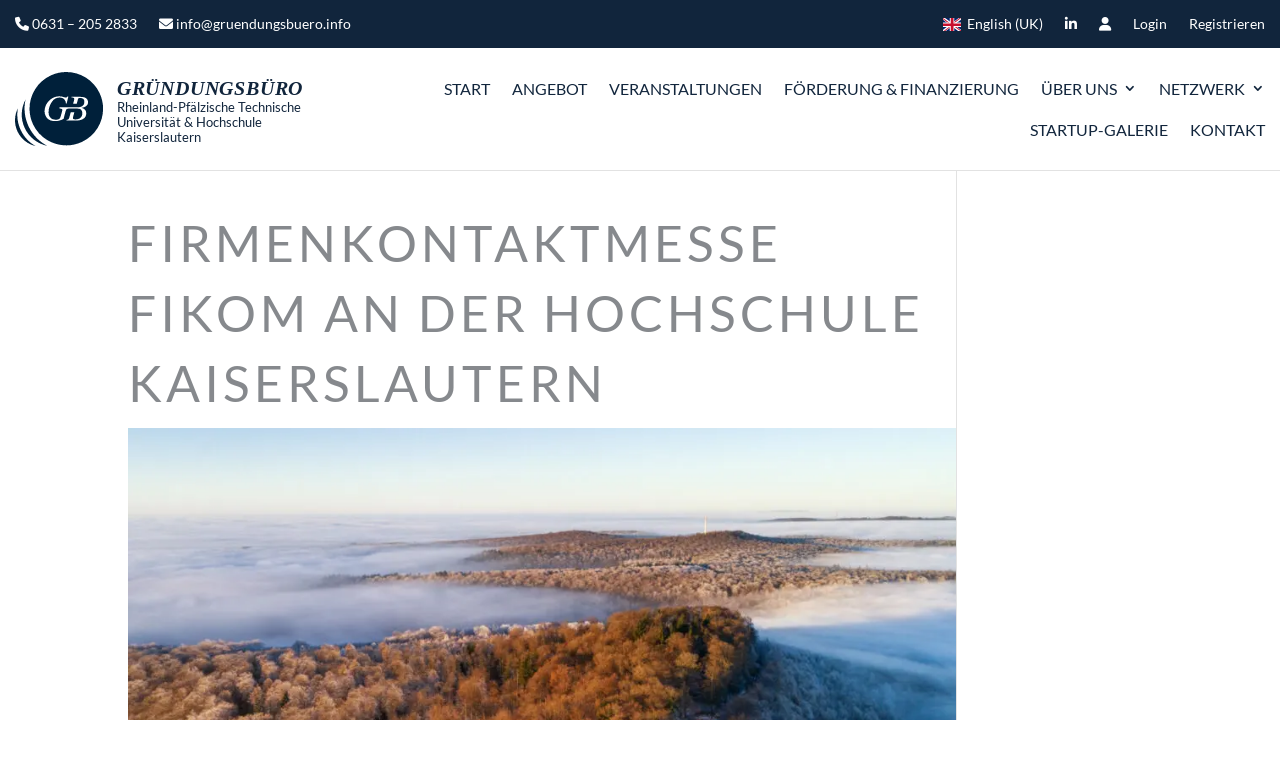

--- FILE ---
content_type: text/css
request_url: https://gruendungsbuero.info/app/plugins/wp-event-manager/assets/css/frontend.css?ver=6.8.2
body_size: 151729
content:
:root {
  --wpem-primary-color: #0096ff;
  --wpem-dark-color: #111111;
  --wpem-gray-color: #555555;
  --wpem-white-color: #ffffff;
  --wpem-gray-border-color: #e4e4e4;
  --wpem-gray-bg-color: #f5f5f5;
}

[class^="wpem"] {
  box-sizing: border-box;
  -webkit-box-sizing: border-box;
}
.wpem-main {
  font-size: 16px;
  line-height: 1.42;
  color: var(--wpem-dark-color);
}
.wpem-main b,
.wpem-main strong {
  font-weight: 600;
}
.wpem-main a {
  text-decoration: none;
  outline: 0;
  transition: color 0.2s;
}
.wpem-main a:active,
.wpem-main a:focus,
.wpem-main a:hover {
  color: var(--wpem-primary-color);
  text-decoration: none;
  outline: 0;
}
.wpem-loading {
  position: relative;
}
.wpem-loading::before {
  content: "";
  height: 100%;
  width: 100%;
  position: absolute;
  left: 0;
  top: 0;
  z-index: 99;
  background: var(--wpem-white-color);
  opacity: .7;
}
.wpem-loading::after {
  content: "";
  position: absolute;
  height: 40px;
  width: 40px;
  background-repeat: no-repeat;
  background-size: contain;
  background-position: center;
  left: 50%;
  top: 50%;
  transform: translate(-50%, -50%);
  z-index: 100;
  border: 5px solid var(--wpem-gray-bg-color);
  border-top: 5px solid var(--wpem-primary-color);
  border-radius: 50%;
  animation: spin 1s linear infinite;
}
@-webkit-keyframes spin {
  0% { -webkit-transform: rotate(0deg); }
  100% { -webkit-transform: rotate(360deg); }
}
@keyframes spin {
  0% { transform: rotate(0deg); }
  100% { transform: rotate(360deg); }
}
.wpem-alert {
  position: relative;
  padding: 15px;
  margin-bottom: 20px;
  border: 1px solid transparent;
  border-radius: 4px;
}
.wpem-alert a {
  background: rgba(0, 0, 0, 0.6);
  font-size: 14px;
  line-height: 15px;
  color: var(--wpem-white-color) !important;
  padding: 5px 10px;
  border-radius: 4px;
  display: inline-block;
  transition: all 0.2s;
}
.wpem-main-vmenu-dashboard-wrapper .wpem-alert a{
  color: var(--wpem-white-color);
}
.wpem-alert a:hover {
  background: var(--wpem-primary-color);
  color: var(--wpem-white-color);
}
.wpem-alert-primary {
  color: #004085;
  background-color: #cce5ff;
  border-color: #b8daff;
}
.wpem-alert-secondary {
  color: #383d41;
  background-color: #e2e3e5;
  border-color: #d6d8db;
}
.wpem-alert-success {
  color: #155724;
  background-color: #d4edda;
  border-color: #c3e6cb;
}
.wpem-alert-danger {
  color: #721c24;
  background-color: #f8d7da;
  border-color: #f5c6cb;
}
.wpem-alert-warning {
  color: #856404;
  background-color: #fff3cd;
  border-color: #ffeeba;
}
.wpem-alert-info {
  color: #0c5460;
  background-color: #d1ecf1;
  border-color: #bee5eb;
}
.wpem-alert-light {
  color: #818182;
  background-color: #fefefe;
  border-color: #fdfdfe;
}
.wpem-alert-dark {
  color: #1b1e21;
  background-color: #d6d8d9;
  border-color: #c6c8ca;
}
.event-manager-pagination {
  text-align: center;
  display: inline-block;
  width: 100%;
}
.event-manager-pagination ul.page-numbers {
  margin: 0 auto;
  padding: 0;
  display: inline-flex;
}
.event-manager-pagination ul.page-numbers li {
  list-style: none;
  display: inline-block;
  margin: 0 2px;
}
.event-manager-pagination ul.page-numbers li .page-numbers {
  font-size: 14px;
  line-height: 20px;
  font-weight: 400;
  padding: 5px 10px;
  display: inline-block;
  background: var(--wpem-white-color);
  border-radius: 2px;
  border: 1px solid var(--wpem-gray-border-color);
  background: var(--wpem-white-color);
  color: var(--wpem-gray-color);
  transition: all 0.2s 0s;
}
.event-manager-pagination ul.page-numbers li .page-numbers:hover {
  border-color: var(--wpem-gray-color);
}
.event-manager-pagination ul.page-numbers li .page-numbers.current {
  border-color: var(--wpem-primary-color);
  background: var(--wpem-primary-color);
  color: var(--wpem-white-color);
}
.event-manager-pagination-2 {
  text-align: center;
  display: inline-block;
  width: 100%;
}
.event-manager-pagination-2 ul.page-numbers {
  margin: 0 auto;
  padding: 0;
  display: inline-flex;
}
.event-manager-pagination-2 ul.page-numbers li {
  list-style: none;
  display: inline-block;
  margin: 0 2px;
}
.event-manager-pagination-2 ul.page-numbers li .page-numbers {
  font-size: 14px;
  line-height: 20px;
  font-weight: 400;
  padding: 5px 10px;
  display: inline-block;
  border-radius: 2px;
  border: 1px solid var(--wpem-gray-border-color);
  background: var(--wpem-white-color);
  color: var(--wpem-gray-color);
  transition: all 0.2s 0s;
}
.event-manager-pagination-2 ul.page-numbers li .page-numbers:hover {
  border-color: var(--wpem-gray-color);
}
.event-manager-pagination-2 ul.page-numbers li .page-numbers.current {
  border-color: var(--wpem-primary-color);
  background: var(--wpem-primary-color);
  color: var(--wpem-white-color);
}
/*.wpem-main .wpem-heading-text {
  font-weight: 400;
}*/
.wpem-form-wrapper {
  margin-bottom: 20px;
  line-height: 25px;
}
.wpem-form-wrapper .wpem-form-title {
  font-size: 24px;
  line-height: 1.42;
  font-weight: 700;
  color: var(--wpem-dark-color);
  padding: 0;
  margin: 0 0 20px;
}
.wpem-form-wrapper fieldset {
  border: none;
  padding: 0;
  margin: 0;
  margin-bottom: 20px;
}
.wpem-form-wrapper fieldset label{
  margin-bottom: 5px;
  display: block;
}
.wpem-form-wrapper .wpem-form-group {
  margin-bottom: 20px;
}
.wpem-form-wrapper .wpem-form-group .require-field {
  color: red;
}
.wpem-form-wrapper .wpem-form-group .wpem-form-label {
  display: none;
}
.wpem-form-wrapper .wpem-form-group .wpem-form-label-text {
  font-weight: 600;
  color: var(--wpem-dark-color);
  margin: 0 0 7px;
  display: inline-block;
}
.wpem-form-wrapper .wpem-form-group input[type="color"],
.wpem-form-wrapper .wpem-form-group input[type="date"],
.wpem-form-wrapper .wpem-form-group input[type="datetime-local"],
.wpem-form-wrapper .wpem-form-group input[type="datetime"],
.wpem-form-wrapper .wpem-form-group input[type="email"],
.wpem-form-wrapper .wpem-form-group input[type="file"],
.wpem-form-wrapper .wpem-form-group input[type="month"],
.wpem-form-wrapper .wpem-form-group input[type="number"],
.wpem-form-wrapper .wpem-form-group input[type="password"],
.wpem-form-wrapper .wpem-form-group input[type="search"],
.wpem-form-wrapper .wpem-form-group input[type="tel"],
.wpem-form-wrapper .wpem-form-group input[type="text"],
.wpem-form-wrapper .wpem-form-group input[type="time"],
.wpem-form-wrapper .wpem-form-group input[type="url"],
.wpem-form-wrapper .wpem-form-group input[type="week"],
.wpem-form-wrapper .wpem-form-group select,
.wpem-form-wrapper .wpem-form-group select optgroup,
.wpem-form-wrapper .wpem-form-group textarea {
  height: 42px;
  line-height: 42px;
  width: 100%;
  margin: 0;
  border: 1px solid var(--wpem-gray-border-color);
  outline: 0;
  font-weight: 400;
  font-family: inherit;
  border-radius: 4px;
  padding: 0 15px;
  background-color: var(--wpem-white-color);
  color: var(--wpem-dark-color);
  transition: all 0.2s;
  box-shadow: none;
}
.wpem-form-wrapper .wpem-form-group input[type="color"]:hover,
.wpem-form-wrapper .wpem-form-group input[type="date"]:hover,
.wpem-form-wrapper .wpem-form-group input[type="datetime-local"]:hover,
.wpem-form-wrapper .wpem-form-group input[type="datetime"]:hover,
.wpem-form-wrapper .wpem-form-group input[type="email"]:hover,
.wpem-form-wrapper .wpem-form-group input[type="file"]:hover,
.wpem-form-wrapper .wpem-form-group input[type="month"]:hover,
.wpem-form-wrapper .wpem-form-group input[type="number"]:hover,
.wpem-form-wrapper .wpem-form-group input[type="password"]:hover,
.wpem-form-wrapper .wpem-form-group input[type="search"]:hover,
.wpem-form-wrapper .wpem-form-group input[type="tel"]:hover,
.wpem-form-wrapper .wpem-form-group input[type="text"]:hover,
.wpem-form-wrapper .wpem-form-group input[type="time"]:hover,
.wpem-form-wrapper .wpem-form-group input[type="url"]:hover,
.wpem-form-wrapper .wpem-form-group input[type="week"]:hover,
.wpem-form-wrapper .wpem-form-group select:hover,
.wpem-form-wrapper .wpem-form-group textarea:hover {
  border-color: var(--wpem-gray-border-color);
  background-color: var(--wpem-white-color);
  transition: all 0.2s;
}
.wpem-form-wrapper .wpem-form-group input[type="color"]:focus,
.wpem-form-wrapper .wpem-form-group input[type="date"]:focus,
.wpem-form-wrapper .wpem-form-group input[type="datetime-local"]:focus,
.wpem-form-wrapper .wpem-form-group input[type="datetime"]:focus,
.wpem-form-wrapper .wpem-form-group input[type="email"]:focus,
.wpem-form-wrapper .wpem-form-group input[type="file"]:focus,
.wpem-form-wrapper .wpem-form-group input[type="month"]:focus,
.wpem-form-wrapper .wpem-form-group input[type="number"]:focus,
.wpem-form-wrapper .wpem-form-group input[type="password"]:focus,
.wpem-form-wrapper .wpem-form-group input[type="search"]:focus,
.wpem-form-wrapper .wpem-form-group input[type="tel"]:focus,
.wpem-form-wrapper .wpem-form-group input[type="text"]:focus,
.wpem-form-wrapper .wpem-form-group input[type="time"]:focus,
.wpem-form-wrapper .wpem-form-group input[type="url"]:focus,
.wpem-form-wrapper .wpem-form-group input[type="week"]:focus,
.wpem-form-wrapper .wpem-form-group select:focus {
  border-color: var(--wpem-primary-color);
  background-color: var(--wpem-white-color);
}
.wpem-form-wrapper .wpem-form-group input:-webkit-autofill,
.wpem-form-wrapper .wpem-form-group input:-webkit-autofill:hover, 
.wpem-form-wrapper .wpem-form-group input:-webkit-autofill:focus, 
.wpem-form-wrapper .wpem-form-group input:-webkit-autofill:active{
   -webkit-box-shadow: 0 0 0 30px white inset !important;
}
.wpem-form-wrapper .wpem-form-group select optgroup {
  background: initial;
}
.wpem-form-wrapper .wp-editor-container:focus {
  border-color: var(--wpem-primary-color);
}
.wpem-form-wrapper .wpem-form-group input[type="file"] {
  line-height: 20px;
  padding: 8px 10px;
}
.wpem-form-wrapper .wpem-form-group input[type="number"] {
  padding-right: 0;
  width: 100%;
  max-width: unset;
}
.wpem-form-wrapper .wpem-form-group textarea {
  height: auto;
  padding: 15px;
  line-height: 22px;
}
.wpem-form-wrapper .wpem-form-group .event-manager-uploaded-files .event-manager-uploaded-file {
  margin-bottom: 20px;
  display: inline-block;
  padding-right: 20px;
}
.wpem-form-wrapper .wpem-form-group .event-manager-uploaded-files .event-manager-uploaded-file .event-manager-uploaded-file-preview {
  display: inline-block;
  position: relative;
}
.wpem-form-group .wp-editor-wrap {
  border: 1px solid var(--wpem-gray-border-color);
  overflow: hidden;
  border-radius: 4px;
  transition: 0.2s all ease-in-out;
}
.wpem-form-group .wp-editor-wrap:active,
.wpem-form-group .wp-editor-wrap:focus {
  border-color: var(--wpem-primary-color);
}
.wpem-form-group .wp-editor-wrap .wp-editor-container {
  border: none;
}
.wpem-form-group .wp-editor-wrap:hover {
  border-color: var(--wpem-gray-border-color);
}
.wpem-form-wrapper .wpem-form-group .event-manager-uploaded-files .event-manager-uploaded-file .event-manager-uploaded-file-preview img {
  max-height: 100px;
  max-width: 100px;
  border: 2px solid var(--wpem-gray-border-color);
  border-radius: 6px;
}
.wpem-form-wrapper .wpem-form-group .event-manager-uploaded-files .event-manager-uploaded-file .event-manager-uploaded-file-preview .event-manager-remove-uploaded-file {
  font-size: 0;
  height: 20px;
  width: 20px;
  background: var(--wpem-white-color);
  position: absolute;
  top: 2px;
  right: 2px;
  border-radius: 0 4px;
  border: none;
  box-shadow: 2px 2px 10px rgba(0, 0, 0, 0.2);
}
.wpem-form-wrapper .wpem-form-group .event-manager-uploaded-files .event-manager-uploaded-file .event-manager-uploaded-file-preview .event-manager-remove-uploaded-file::before {
  content: "\ea0f";
  font-family: wp-event-manager;
  font-size: 10px;
  color: red;
  top: 50%;
  position: absolute;
  left: 50%;
  transform: translate(-50%, -50%);
  transition: all 0.2s;
}
.wpem-form-wrapper .wpem-form-group .event-manager-uploaded-files .event-manager-uploaded-file .event-manager-uploaded-file-preview .event-manager-remove-uploaded-file:hover::before {
  color: var(--wpem-dark-color);
}
.wpem-form-wrapper .chosen-container {
  width: 100% !important;
  outline: 0;
  margin: 0;
  border-radius: 4px;
  border: 1px solid var(--wpem-gray-border-color);
  background-color: var(--wpem-white-color);
  transition: all 0.2s;
}
.wpem-form-wrapper .chosen-container:hover {
  border-color: var(--wpem-gray-border-color);
  background-color: var(--wpem-white-color);
  transition: all 0.2s;
}
.wpem-form-wrapper .chosen-container:focus {
  border-color: var(--wpem-primary-color);
  background-color: var(--wpem-white-color);
}
.wpem-form-wrapper .chosen-container.chosen-container-multi .chosen-choices {
  border: 0;
  box-shadow: none;
  background: 0 0;
}

.wpem-form-wrapper .chosen-container.chosen-container-multi .chosen-choices li.search-choice {
  margin: 11px 0 11px 10px;
  border-color: var(--wpem-gray-border-color);
  background: var(--wpem-gray-border-color);
  padding: 5px 20px 5px 5px;
  font-size: 14px;
  box-shadow: none;
}
.wpem-form-wrapper .chosen-container.chosen-container-multi .chosen-choices li.search-choice:first-of-type {
    margin-left: 0;
}
.wpem-form-wrapper .chosen-container.chosen-container-multi .chosen-choices li.search-field input[type="text"] {
  font-size: 16px;
  font-family: inherit;
  height: 41px;
  font-weight: 400;
  padding: 0;
  margin: 0;
}
.wpem-form-wrapper .chosen-container-multi .chosen-choices li.search-choice .search-choice-close{
  top: 6px;
}
.wpem-form-wrapper .chosen-container .chosen-choices,
.wpem-form-wrapper .chosen-container .chosen-single {
  padding: 0 15px;
  font-size: 16px;
  line-height: 42px;
  font-weight: 400;
  color: var(--wpem-dark-color);
  background: 0 0;
  height: auto;
  border: none;
  box-shadow: unset;
  border-radius: 4px;
}
.wpem-form-wrapper .chosen-container-single .chosen-default{
  color: var(--wpem-gray-color);
}
.wpem-form-wrapper .chosen-container .chosen-single div b {
  background-position: 0 12px;
}
.wpem-form-wrapper .chosen-container .chosen-drop {
  top: calc(100% - 2px);
  border-color: var(--wpem-gray-border-color);
  border-top: 0;
  border-radius: 0 0 4px 4px;
  margin: 0 0 0 -1px;
  box-shadow: 7px 5px 15px rgb(0 0 0 / 10%);
  width: calc(100% + 2px);
  transition: border-color 0.2s;
}
.wpem-form-wrapper .chosen-container .chosen-drop:hover {
  border-color: var(--wpem-gray-border-color);
}
.wpem-form-wrapper .chosen-container .chosen-search input[type="text"] {
  height: auto;
  line-height: 20px;
  font-size: 16px;
  padding: 1px 4px;
  min-height: unset;
}
.wpem-form-wrapper .chosen-container .chosen-drop .chosen-results li {
  font-size: 16px;
  line-height: 20px;
  transition: all 0;
}
.wpem-form-wrapper .chosen-container .chosen-drop .chosen-results li.highlighted {
  background: var(--wpem-primary-color);
}
.wpem-form-wrapper .showing_applied_filters {
  background: var(--wpem-gray-bg-color);
  font-size: 14px;
  border-radius: 4px;
  padding: 10px;
  margin: 10px 0;
  display: inline-block;
  width: 100%;
}
.wpem-form-wrapper .showing_applied_filters span {
  margin: 2px;
  display: inline-block;
}
.wpem-form-wrapper .showing_applied_filters a {
  float: right;
  margin: 2px;
  display: inline-block;
}
.wpem-event-listings-header {
  margin-bottom: 20px;
}
.wpem-event-listings-header .wpem-event-listing-header-title .wpem-heading-text {
  font-size: 24px;
  line-height: 1.42;
  font-weight: 500;
  margin: 0;
}
.wpem-event-listings-header .wpem-event-layout-action-wrapper {
  display: flex;
  width: 100%;
}
.wpem-event-listings-header .wpem-event-layout-action-wrapper .wpem-event-layout-action {
  display: inline-flex;
  margin-left: auto;
}
.wpem-event-listings-header .wpem-event-layout-action-wrapper .wpem-event-layout-action .wpem-event-layout-icon {
  height: 34px;
  width: 34px;
  background-color: var(--wpem-gray-bg-color);
  color: var( --wpem-dark-color);
  margin-left: 5px;
  border-radius: 4px;
  cursor: pointer;
  font-size: 15px;
  transition: all 0.2s;
  display: flex;
  align-items: center;
  justify-content: center;
  text-align: center;
}
.wpem-event-listings-header .wpem-event-layout-action-wrapper .wpem-event-layout-action .wpem-event-layout-icon.wpem-active-layout {
  background-color: var(--wpem-primary-color);
  color: var( --wpem-white-color);
}
.wpem-theme-button,
a.wpem-theme-button,
button.wpem-theme-button,
input.wpem-theme-button {
  background: var(--wpem-primary-color);
  color: var(--wpem-white-color);
  border: none;
  padding: 10px 20px;
  width: auto;
  text-transform: uppercase;
  font-weight: 600;
  border-radius: 4px;
  font-size: 16px;
  line-height: 1.42;
  margin: 5px 0;
  letter-spacing: 0;
  text-decoration: none;
  display: inline-block;
  cursor: pointer;
  overflow-wrap: break-word;
  transition: all 0.2s;
  vertical-align: middle;
}
.wpem-theme-button span,
a.wpem-theme-button span,
button.wpem-theme-button span,
input.wpem-theme-button span {
  color: var(--wpem-white-color);
}
.wpem-theme-button:hover,
a.wpem-theme-button:hover,
button.wpem-theme-button:hover,
input.wpem-theme-button:hover {
  background-color: var(--wpem-dark-color);
  border: none;
  outline: 0;
}
.wpem-theme-button:focus,
a.wpem-theme-button:focus,
button.wpem-theme-button:focus,
input.wpem-theme-button:focus {
  border: none;
  outline: 0;
}
.wpem-theme-button:focus span,
.wpem-theme-button:hover span,
a.wpem-theme-button:focus span,
a.wpem-theme-button:hover span,
button.wpem-theme-button:focus span,
button.wpem-theme-button:hover span,
input.wpem-theme-button:focus span,
input.wpem-theme-button:hover span {
  color: var(--wpem-white-color);
}
.wpem-main .wpem-theme-url,
.wpem-main .wpem-theme-url a,
.wpem-theme-url,
.wpem-theme-url a {
  color: var(--wpem-dark-color);
}
.wpem-main .wpem-theme-url a:hover,
.wpem-main .wpem-theme-url:hover,
.wpem-theme-url a:hover,
.wpem-theme-url:hover {
  color: var(--wpem-dark-color);
}
/*.wpem-main fieldset {
  border: none;
}*/
.wpem-theme-button i {
  line-height: normal;
}
.wpem-theme-button.wpem-theme-button-icon-left {
  position: relative;
  padding-left: 40px;
}
.wpem-theme-button.wpem-theme-button-icon-left i {
  position: absolute;
  left: 15px;
  top: 50%;
  transform: translate(0, -50%);
}
.wpem-theme-button.wpem-theme-button-icon-right {
  position: relative;
  padding-right: 40px;
}
.wpem-theme-button.wpem-theme-button-icon-right i {
  position: absolute;
  right: 15px;
  top: 50%;
  transform: translate(0, -50%);
}
.wpem-theme-button.wpem-active-button {
  background: var(--wpem-gray-color);
}
.wpem-theme-button.wpem-active-button:hover {
  background: var(--wpem-dark-color);
}
.wpem-theme-text-button {
  color: var(--wpem-primary-color);
}
.wpem-theme-text-button:hover {
  color: var(--wpem-dark-color);
}
.wpem-tabs-wrapper {
  width: 100%;
  margin-bottom: 20px;
  border: 2px solid var(--wpem-gray-border-color);
  border-radius: 4px;
}
.wpem-tabs-wrapper .wpem-tabs-wrap {
  display: flex;
  background: var(--wpem-gray-border-color);
  margin: 0;
  padding: 0;
}
.wpem-tabs-wrapper .wpem-tabs-wrap .wpem-tab-link {
  padding: 10px 20px;
  list-style: none;
  cursor: pointer;
  font-weight: 600;
  background: var(--wpem-gray-bg-color);
  transition: all 0.2s;
  color: var(--wpem-dark-color);
}
.wpem-tabs-wrapper .wpem-tabs-wrap .wpem-tab-link a {
  color: var(--wpem-dark-color);
}
.wpem-tabs-wrapper .wpem-tabs-wrap .wpem-tab-link a:hover {
  color: var(--wpem-dark-color);
}
.wpem-tabs-wrapper .wpem-tabs-wrap .wpem-tab-link.active {
  background: var(--wpem-white-color);
  color: var(--wpem-dark-color);
  cursor: default;
}
.wpem-tabs-wrapper .wpem-tabs-wrap .wpem-tab-link.active a {
  cursor: default;
}
.wpem-tabs-wrapper .wpem-tab-content {
  padding: 25px;
  display: none;
  margin: 0;
}
.wpem-tabs-wrapper .wpem-tab-content.current {
  display: block;
}
.wpem-tabs-wrapper .wpem-tab-content .wpem-tab-pane {
  display: none;
  list-style: none;
}
.wpem-tabs-wrapper .wpem-tab-content .wpem-tab-pane.active {
  display: block;
}
.wpem-event-listing-list-view {
  border: none;
  border-radius: 0;
  overflow: hidden;
}
.wpem-event-listing-list-view .wpem-listing-google-map-wrapper {
  padding: 0;
}
.wpem-event-listing-list-view .wpem-event-box-col {
  flex: unset;
  max-width: unset;
  width: 100%;
  margin: 0;
  padding: 0;
  -webkit-box-flex: unset;
}
.wpem-event-listing-list-view.wpem-event-listings .wpem-event-layout-wrapper .event_listing {
  margin: 0;
  display: inline-flex;
  width: 100%;
  padding: 23px 17px;
  border-left: 3px solid var(--wpem-gray-border-color);
  transition: border 0.2s;
}
.wpem-event-listing-list-view.wpem-event-listings .wpem-event-layout-wrapper:hover .event_listing {
  border-width: 7px;
}
.wpem-event-listing-list-view .wpem-event-box-col:last-of-type .wpem-event-layout-wrapper {
  border-bottom: 1px solid var(--wpem-gray-border-color);
}
.wpem-event-listings .wpem-event-layout-wrapper {
  border-top: 1px solid var(--wpem-gray-border-color);
  border-right: 1px solid var(--wpem-gray-border-color);
  margin: 0;
  transition: background 0.2s;
}
.wpem-event-listings .wpem-event-layout-wrapper .wpem-event-layout-wrap {
  width: 100%;
  display: inline-block;
  margin: 0;
}
.wpem-event-listings .wpem-event-layout-wrapper .wpem-event-banner {
  float: left;
  padding-right: 20px;
}
.wpem-event-listings .wpem-event-layout-wrapper .wpem-event-banner .wpem-event-banner-img {
  height: 90px;
  width: 90px;
  background-size: cover !important;
  background-position: center !important;
  border-radius: 4px;
  background-color: var(--wpem-gray-border-color);
}
.wpem-event-listings .wpem-event-layout-wrapper .wpem-event-banner .wpem-event-register-label {
  display: none;
}
.wpem-event-listings .wpem-event-layout-wrapper .wpem-event-banner .wpem-event-date {
  display: none;
}
.wpem-event-listings .wpem-event-layout-wrapper .wpem-event-infomation {
  float: left;
  font-size: 15px;
  line-height: 20px;
  width: 100%;
  position: relative;
}
.wpem-event-listings .wpem-event-layout-wrapper .wpem-event-infomation .wpem-event-date {
  width: 80px;
  position: absolute;
  left: 0;
  top: 0;
}
.wpem-event-listings .wpem-event-layout-wrapper .wpem-event-infomation .wpem-event-date .wpem-event-date-type .wpem-from-date {
  width: 40px;
  display: inline-block;
  float: left;
  text-align: center;
  padding-right: 3px;
}
.wpem-event-listings .wpem-event-layout-wrapper .wpem-event-infomation .wpem-event-date .wpem-event-date-type .wpem-from-date .wpem-date {
  font-size: 29px;
  line-height: 30px;
  font-weight: 600;
  color: var(--wpem-gray-color);
}
.wpem-event-listings .wpem-event-layout-wrapper .wpem-event-infomation .wpem-event-date .wpem-event-date-type .wpem-from-date .wpem-month {
  font-size: 13px;
  text-transform: uppercase;
  font-weight: 400;
  line-height: 15px;
  color: var(--wpem-gray-color);
}
.wpem-event-listings .wpem-event-layout-wrapper .wpem-event-infomation .wpem-event-date .wpem-event-date-type .wpem-to-date {
  float: left;
  padding-left: 13px;
  position: relative;
  padding-top: 3px;
}
.wpem-event-listings .wpem-event-layout-wrapper .wpem-event-infomation .wpem-event-date .wpem-event-date-type .wpem-to-date .wpem-date-separator {
  position: absolute;
  left: 0;
  top: 50%;
  transform: translate(0, -50%);
  font-size: 20px;
  color: var(--wpem-gray-color);
}
.wpem-event-listings .wpem-event-layout-wrapper .wpem-event-infomation .wpem-event-date .wpem-event-date-type .wpem-to-date .wpem-date {
  font-size: 15px;
  line-height: 15px;
  font-weight: 500;
  color: var(--wpem-gray-color);
}
.wpem-event-listings .wpem-event-layout-wrapper .wpem-event-infomation .wpem-event-date .wpem-event-date-type .wpem-to-date .wpem-month {
  font-size: 9px;
  text-transform: uppercase;
  font-weight: 400;
  line-height: 12px;
  color: var(--wpem-gray-color);
}
.wpem-event-listings .wpem-event-layout-wrapper .wpem-event-infomation .wpem-event-details {
  width: 100%;
  padding-left: 90px;
  float: left;
  font-size: 15px;
  line-height: 23px;
  color: var(--wpem-gray-color);
}
.wpem-event-listings .wpem-event-layout-wrapper .wpem-event-infomation .wpem-event-details .wpem-event-title {
  margin: 0 5px 10px;
}
.wpem-event-listings .wpem-event-layout-wrapper .wpem-event-infomation .wpem-event-details .wpem-event-title .wpem-heading-text {
  font-size: 22px;
  line-height: 30px;
  font-weight: 700;
  color: var(--wpem-dark-color);
  display: -webkit-box;
  -webkit-line-clamp: 2;
  -webkit-box-orient: vertical;
  overflow: hidden;
  margin: 0;
}
.wpem-event-listings.wpem-event-listing-list-view .wpem-event-layout-wrapper .wpem-event-infomation .wpem-event-details .wpem-event-date-time,
.wpem-event-listings.wpem-event-listing-list-view .wpem-event-layout-wrapper .wpem-event-infomation .wpem-event-details .wpem-event-location,
.wpem-event-listings.wpem-event-listing-list-view .wpem-event-layout-wrapper .wpem-event-infomation .wpem-event-details .wpem-event-ticket-type,
.wpem-event-listings.wpem-event-listing-list-view .wpem-event-layout-wrapper .wpem-event-infomation .wpem-event-details .wpem-event-type {
  margin: 5px;
  min-height: 22px;
  color: var(--wpem-gray-color);
}
.wpem-event-listings .wpem-event-layout-wrapper .wpem-event-infomation .wpem-event-details .wpem-event-date-time {
  position: relative;
  padding-left: 20px;
}
.wpem-event-listings .wpem-event-layout-wrapper .wpem-event-infomation .wpem-event-details .wpem-event-date-time::before {
  content: "\e94e";
  font-family: wp-event-manager;
  position: absolute;
  left: 0;
  top: 0;
  font-size: 15px;
}
.wpem-event-listings .wpem-event-layout-wrapper .wpem-event-infomation .wpem-event-details .wpem-event-location {
  position: relative;
  padding-left: 20px;
  width: 100%;
}
.wpem-event-listings .wpem-event-layout-wrapper .wpem-event-infomation .wpem-event-details .wpem-event-location::before {
  content: "\e947";
  font-family: wp-event-manager;
  position: absolute;
  left: 0;
  top: 0;
  font-size: 15px;
}
.wpem-event-listings .wpem-event-layout-wrapper .wpem-event-infomation .wpem-event-details .wpem-event-type {
  display: inline-block;
}
.wpem-event-listings .wpem-event-layout-wrapper .wpem-event-infomation .wpem-event-details .wpem-event-type .wpem-event-type-text {
  background: var(--wpem-gray-bg-color);
  color: var(--wpem-dark-color);
  padding: 5px 7px;
  display: inline-block;
  line-height: 15px;
  font-weight: 400;
  font-size: 14px;
  border-radius: 4px;
}
.wpem-event-listings .wpem-event-layout-wrapper .wpem-event-infomation .wpem-event-details .wpem-event-register-label {
  display: inline-block;
}
.wpem-event-listings .wpem-event-layout-wrapper .wpem-event-infomation .wpem-event-details .wpem-event-register-label .wpem-event-register-label-text {
  background: #64b60c;
  color: var(--wpem-white-color);
  padding: 5px 7px;
  display: inline-block;
  line-height: 15px;
  font-weight: 400;
  font-size: 14px;
  border-radius: 4px;
}
.wpem-event-ticket-type {
  display: inline-block;
}
.wpem-event-ticket-type .wpem-event-ticket-type-text {
  background: var(--wpem-gray-bg-color);
  color: var(--wpem-dark-color);
  padding: 5px 7px;
  display: inline-block;
  line-height: 15px;
  font-weight: 500;
  font-size: 14px;
  border-radius: 4px;
}

.wpem-event-listings .wpem-event-layout-wrapper:hover .wpem-event-action-url {
  border-width: 7px;
}
.wpem-event-listings.wpem-event-listing-box-view {
  display: flex;
  flex-wrap: wrap;
}
.wpem-event-listings.wpem-event-listing-box-view .wpem-event-layout-wrapper:hover {
  box-shadow: 0 0 10px rgba(0, 0, 0, 0.1);
}
.wpem-event-listings.wpem-event-listing-box-view #googleMap {
  margin: 0 15px 25px;
}
.wpem-event-listing-list-view #googleMap{
  margin-bottom: 25px;
}
.wpem-event-listings.wpem-event-listing-box-view .wpem-event-box-col {
  padding-bottom: 30px;
}
.wpem-event-listings.wpem-event-listing-box-view .wpem-event-layout-wrapper {
  border: 1px solid var(--wpem-gray-border-color);
  width: 100%;
  height: 100%;
  border-radius: 4px;
  overflow: hidden;
}
.wpem-event-listings.wpem-event-listing-box-view .wpem-event-layout-wrapper .wpem-event-action-url {
  width: 100%;
  padding: 0;
  border-left: none;
  transition: unset;
}
.wpem-event-listings.wpem-event-listing-box-view .wpem-event-layout-wrapper .wpem-event-banner .wpem-event-date {
  display: block;
}
.wpem-event-listings.wpem-event-listing-box-view .wpem-event-layout-wrapper .wpem-event-banner {
  float: none;
  padding-right: 0;
  width: 100%;
  background-color: var(--wpem-gray-border-color);
}
.wpem-event-listings.wpem-event-listing-box-view .wpem-event-layout-wrapper .wpem-event-banner .wpem-event-banner-img {
  height: 230px;
  width: 100%;
  border-radius: 0;
  position: relative;
}
.wpem-event-listings.wpem-event-listing-box-view .wpem-event-layout-wrapper .wpem-event-banner .wpem-event-register-label {
  display: block;
  position: absolute;
  top: 15px;
  right: 15px;
}
.wpem-event-listings.wpem-event-listing-box-view .wpem-event-layout-wrapper .wpem-event-banner .wpem-event-register-label .wpem-event-register-label-text {
  background: #64b60c;
  color: var(--wpem-white-color);
  padding: 5px 7px;
  display: inline-block;
  line-height: 15px;
  font-weight: 600;
  font-size: 14px;
  border-radius: 4px;
}
.wpem-event-listings.wpem-event-listing-box-view .wpem-event-layout-wrapper .wpem-event-banner .wpem-event-date .wpem-event-date-type .wpem-from-date {
  display: inline-block;
  float: left;
  text-align: center;
  background: var(--wpem-white-color);
  padding: 10px 15px;
  width: auto;
  height: auto;
  position: absolute;
  top: 15px;
  left: 15px;
  border-radius: 4px;
  box-shadow: 5px 3px 15px rgba(0, 0, 0, 0.2);
}
.wpem-event-listings.wpem-event-listing-box-view .wpem-event-layout-wrapper .wpem-event-banner .wpem-event-date .wpem-event-date-type .wpem-from-date .wpem-date {
  font-size: 23px;
  line-height: 23px;
  font-weight: 600;
  color: var(--wpem-dark-color);
}
.wpem-event-listings.wpem-event-listing-box-view .wpem-event-layout-wrapper .wpem-event-banner .wpem-event-date .wpem-event-date-type .wpem-from-date .wpem-month {
  font-size: 13px;
  text-transform: uppercase;
  font-weight: 600;
  line-height: 15px;
  color: var(--wpem-gray-color);
}
.wpem-event-listings.wpem-event-listing-box-view .wpem-event-layout-wrapper .wpem-event-infomation .wpem-event-date {
  display: none;
}
.wpem-event-listings.wpem-event-listing-box-view .wpem-event-layout-wrapper .wpem-event-infomation .wpem-event-details .wpem-event-register-label {
  display: none;
}
.wpem-event-listings.wpem-event-listing-box-view .wpem-event-layout-wrapper .wpem-event-infomation .wpem-event-details {
  padding: 10px;
  line-height: 18px;
}
.wpem-event-listings.wpem-event-listing-box-view .wpem-event-layout-wrapper .wpem-event-infomation .wpem-event-details .wpem-event-title .wpem-heading-text {
  font-size: 22px;
  line-height: 1.42;
  font-weight: 700;
  color: var(--wpem-dark-color);
  margin: 0 0 10px;
}
.wpem-event-listings.wpem-event-listing-box-view .wpem-event-layout-wrapper .wpem-event-infomation .wpem-event-details .wpem-event-date-time,
.wpem-event-listings.wpem-event-listing-box-view .wpem-event-layout-wrapper .wpem-event-infomation .wpem-event-details .wpem-event-location,
.wpem-event-listings.wpem-event-listing-box-view .wpem-event-layout-wrapper .wpem-event-infomation .wpem-event-details .wpem-event-ticket-type,
.wpem-event-listings.wpem-event-listing-box-view .wpem-event-layout-wrapper .wpem-event-infomation .wpem-event-details .wpem-event-title,
.wpem-event-listings.wpem-event-listing-box-view .wpem-event-layout-wrapper .wpem-event-infomation .wpem-event-details .wpem-event-type {
  margin: 5px;
  min-height: 23px;
  color: var(--wpem-gray-color);
  line-height: 1.42;
}
.wpem-event-listings .wpem-event-layout-wrapper .event_listing {
  width: 100%;
  height: 100%;
}
.wpem-event-listings .wpem-event-layout-wrapper .event_featured,
.wpem-event-listings .wpem-event-layout-wrapper .event_featured:hover {
  background: #F47C5410;
}
.wpem-event-listings .wpem-event-layout-wrapper .event_cancelled,
.wpem-event-listings .wpem-event-layout-wrapper .event_cancelled:hover {
  background: #ffe5e5;
}
.wpem-event-listing-box-view .no_event_listings_found,
.wpem-event-listing-calendar-view .no_event_listings_found,
.wpem-event-listing-list-view .no_event_listings_found {
  text-align: center;
  color: #fd6060;
  display: inline-block;
  width: 100%;
}
.wpem-event-listing-list-view .no_event_listings_found {
  padding: 30px 20px 20px;
}
.wpem-event-listing-box-view .no_event_listings_found {
  margin-left: 15px;
  margin-right: 15px;
}
.wpem-event-listing-calendar-view .no_event_listings_found {
  padding: 30px 0 20px;
}
.wpem-event-listing-calendar-view #googleMap {
  margin: 0 15px 25px;
}
.event_listings a.load_more_events {
  text-align: center;
  background: var(--wpem-gray-bg-color);
  color: var(--wpem-gray-color);
  text-transform: uppercase;
  padding: 10px 15px;
  font-size: 15px;
  letter-spacing: 0.5px;
  transition: all 0.2s;
  border-radius: 4px;
  margin: 0 auto;
  display: table;
}
.event_listings a.load_more_events:hover {
    background: var(--wpem-gray-color);
    color: var(--wpem-white-color);
}
.wpem-single-event-widget {
  margin-bottom: 20px;
  background: var(--wpem-white-color);
  border: 1px solid var(--wpem-gray-border-color);
  border-radius: 4px;
}
.wpem-single-event-widget:last-of-type {
    margin-bottom: 0;
}
.widget_featured_events .wpem-single-event-widget {
    background: #ffffe4;
}
.wpem-single-event-widget a.wpem-event-action-url,
.wpem-single-event-widget a.wpem-event-action-url:active,
.wpem-single-event-widget a.wpem-event-action-url:focus,
.wpem-single-event-widget a.wpem-event-action-url:hover {
  color: var(--wpem-dark-color);
}
.wpem-single-event-widget .wpem-event-infomation {
  padding: 15px;
}
.wpem-single-event-widget .wpem-event-infomation .wpem-event-details .wpem-event-title .wpem-heading-text {
  font-size: 20px;
  line-height: 22px;
  font-weight: 500;
  color: var(--wpem-dark-color);
  margin: 0 0 10px;
  overflow: hidden;
  display: -webkit-box;
  -webkit-line-clamp: 2;
  -webkit-box-orient: vertical;
}
.wpem-single-event-widget .wpem-event-infomation .wpem-event-details .wpem-event-date-time,
.wpem-single-event-widget .wpem-event-infomation .wpem-event-details .wpem-event-location,
.wpem-single-event-widget .wpem-event-infomation .wpem-event-details .wpem-event-ticket-type,
.wpem-single-event-widget .wpem-event-infomation .wpem-event-details .wpem-event-type {
  margin: 5px;
}
.wpem-single-event-widget .wpem-event-infomation .wpem-event-details .wpem-event-date-time {
  position: relative;
  padding-left: 20px;
  font-size: 15px;
  line-height: 20px;
}
.wpem-single-event-widget .wpem-event-infomation .wpem-event-details .wpem-event-date-time::before {
  content: "\e94e";
  font-family: wp-event-manager;
  position: absolute;
  left: 0;
  font-size: 15px;
  line-height: 23px;
}
.wpem-single-event-widget .wpem-event-infomation .wpem-event-details .wpem-event-location {
  position: relative;
  padding-left: 20px;
  font-size: 15px;
  line-height: 20px;
}
.wpem-single-event-widget .wpem-event-infomation .wpem-event-details .wpem-event-location::before {
  content: "\e947";
  font-family: wp-event-manager;
  position: absolute;
  left: 0;
  font-size: 15px;
  line-height: 23px;
}
.wpem-single-event-widget .wpem-event-infomation .wpem-event-details .wpem-event-type {
  display: inline-block;
}
.wpem-single-event-widget .wpem-event-infomation .wpem-event-details .wpem-event-type .wpem-event-type-text {
  background: var(--wpem-gray-border-color);
  color: var(--wpem-dark-color);
  padding: 5px 7px;
  display: inline-block;
  line-height: 15px;
  font-weight: 400;
  font-size: 14px;
  border-radius: 4px;
}
.wpem-single-event-widget .wpem-event-infomation .wpem-event-details .wpem-event-register-label {
  display: inline-block;
}
.wpem-single-event-widget .wpem-event-infomation .wpem-event-details .wpem-event-register-label .wpem-event-register-label-text {
  background: #64b60c;
  color: var(--wpem-white-color);
  padding: 5px 7px;
  display: inline-block;
  line-height: 15px;
  font-weight: 400;
  font-size: 14px;
  border-radius: 4px;
}
.wpem-single-event-widget .wpem-event-infomation .wpem-event-details .wpem-event-ticket-type {
  display: inline-block;
}
.wpem-single-event-widget .wpem-event-infomation .wpem-event-details .wpem-event-ticket-type .wpem-event-ticket-type-text {
  background: var(--wpem-gray-border-color);
  color: var(--wpem-dark-color);
  padding: 5px 7px;
  display: inline-block;
  line-height: 15px;
  font-weight: 500;
  font-size: 14px;
  border-radius: 4px;
}
.wpem-single-event-page .wpem-single-event-wrapper {
  border: 1px solid var(--wpem-gray-border-color);
}
.wpem-single-event-page .event-manager-info {
  border: 1px solid var(--wpem-gray-border-color);
  color: var(--wpem-dark-color);
  padding: 10px 15px 10px 40px;
  position: relative;
  display: inline-block;
  width: 100%;
  margin-bottom: 20px;
  border-radius: 4px;
  background: var(--wpem-gray-bg-color);
}
.wpem-single-event-page .event-manager-info i {
  font-size: 19px;
  position: absolute;
  left: 13px;
  margin-top: 3px;
  line-height: 20px;
}
.wpem-single-event-page .event-manager-info.event-manager-canceled-info {
  border-color: #b12828;
  color: #b12828;
  background: var(--wpem-gray-bg-color);
}
.wpem-single-event-page .wpem-single-event-wrapper .wpem-single-event-header-top {
  background: var(--wpem-gray-bg-color);
}
.wpem-single-event-page .wpem-single-event-wrapper .wpem-single-event-header-top .wpem-event-single-image-wrapper {
  position: relative;
}
.wpem-single-event-page .wpem-single-event-wrapper .wpem-single-event-header-top .wpem-single-event-slider-wrapper {
  position: relative;
}
.wpem-single-event-page .wpem-single-event-wrapper .wpem-single-event-header-top .wpem-single-event-slider-wrapper .wpem-single-event-slider {
  position: relative;
  margin-bottom: 0;
}
.wpem-single-event-page .wpem-single-event-wrapper .wpem-single-event-header-top .wpem-single-event-slider-wrapper .wpem-single-event-slider ul.slick-dots {
  position: absolute;
  left: 10px;
  bottom: 10px;
  margin: 0;
  padding: 0;
}
.wpem-single-event-page .wpem-single-event-wrapper .wpem-single-event-header-top .wpem-single-event-slider-wrapper .wpem-single-event-slider ul.slick-dots li {
  height: 10px;
  width: 10px;
  position: relative;
  margin: 4px;
  font-size: 0;
  line-height: normal;
  float: left;
  display: inline-block;
}
.wpem-single-event-page .wpem-single-event-wrapper .wpem-single-event-header-top .wpem-single-event-slider-wrapper .wpem-single-event-slider ul.slick-dots li button {
  height: 10px;
  width: 10px;
  display: inline-block;
  border-radius: 100%;
  background: rgba(255, 255, 255, 0.5);
  position: absolute;
  left: 0;
  top: 0;
  border: none;
  padding: 0;
  font-size: 0;
}
.wpem-single-event-page .wpem-single-event-wrapper .wpem-single-event-header-top .wpem-single-event-slider-wrapper .wpem-single-event-slider ul.slick-dots li.slick-active button {
  background: var(--wpem-white-color);
}
.wpem-single-event-page .wpem-single-event-wrapper .wpem-single-event-header-top .wpem-single-event-slider-wrapper .wpem-single-event-slider ul.slick-dots li button::before {
  display: none;
}
.wpem-single-event-page .wpem-single-event-wrapper .wpem-single-event-header-top .wpem-single-event-slider-wrapper .wpem-single-event-slider ul.slick-dots li::before,
.wpem-single-event-page .wpem-single-event-wrapper .wpem-single-event-header-top .wpem-single-event-slider-wrapper .wpem-single-event-slider ul.slick-dots::before {
  display: none;
}
.wpem-single-event-page .wpem-single-event-wrapper .wpem-single-event-header-top .wpem-single-event-slider-wrapper .slick-arrow {
  position: absolute;
  right: 0;
  bottom: 0;
  height: 40px;
  width: 40px;
  font-size: 0;
  line-height: normal;
  overflow: hidden;
  background: rgba(0, 0, 0, 0.5);
  padding: 0;
  text-align: center;
}
.wpem-single-event-page .wpem-single-event-wrapper .wpem-single-event-header-top .wpem-single-event-slider-wrapper .slick-arrow.slick-prev {
  left: 0;
  top: 50%;
  transform: translate(0, -50%);
  border: none;
  z-index: 1;
  cursor: pointer;
}
.wpem-single-event-page .wpem-single-event-wrapper .wpem-single-event-header-top .wpem-single-event-slider-wrapper .slick-arrow.slick-prev::before {
  content: "\ea40";
  font-family: wp-event-manager;
  font-size: 20px;
  color: var(--wpem-white-color);
}
.wpem-single-event-page .wpem-single-event-wrapper .wpem-single-event-header-top .wpem-single-event-slider-wrapper .slick-arrow.slick-next {
  right: 0;
  top: 50%;
  transform: translate(0, -50%);
  border: none;
  z-index: 1;
  cursor: pointer;
}
.wpem-single-event-page .wpem-single-event-wrapper .wpem-single-event-header-top .wpem-single-event-slider-wrapper .slick-arrow.slick-next::before {
  content: "\ea3c";
  font-family: wp-event-manager;
  font-size: 20px;
  color: var(--wpem-white-color);
}
.wpem-single-event-page .wpem-single-event-wrapper .wpem-single-event-body .wpem-single-event-left-content {
  position: relative;
}
.wpem-single-event-page .wpem-single-event-wrapper .wpem-single-event-body .wpem-single-event-left-content::after {
  content: "";
  position: absolute;
  right: 15px;
  top: 0;
  height: 100%;
  width: 1px;
  background: var(--wpem-gray-border-color);
}
.wpem-single-event-page .wpem-single-event-wrapper .wpem-single-event-body .wpem-single-event-left-content .wpem-single-event-body-content .wpem-heading-text {
  font-size: 20px;
  font-weight: 500;
  color: var(--wpem-dark-color);
  padding: 0;
  margin: 0 0 15px;
}
.wpem-single-event-page .wpem-single-event-wrapper .wpem-single-event-body .wpem-single-event-body-sidebar {
  padding: 30px 30px 30px 0;
}
.wpem-single-event-page .wpem-single-event-wrapper .wpem-single-event-body .wpem-single-event-body-sidebar .wpem-heading-text {
  font-size: 18px;
  padding: 0;
  margin: 0 0 5px;
}
.wpem-single-event-page .wpem-single-event-wrapper .wpem-single-event-body .wpem-single-event-body-sidebar .wpem-single-event-sidebar-info a {
  color: var(--wpem-dark-color);
  text-decoration: unset;
  cursor: pointer;
  display: inline-block;
}
.wpem-single-event-page .wpem-single-event-wrapper .wpem-single-event-body .wpem-single-event-body-sidebar .wpem-single-event-sidebar-info a:hover {
  color: var(--wpem-dark-color);
  text-decoration: none;
}
.wpem-single-event-page .wpem-single-event-sidebar-info {
  margin-bottom: 35px;
}
/*.wpem-single-event-page .wpem-single-event-wrapper .wpem-single-event-body .wpem-single-event-body-sidebar .wpem-event-type-text {
  padding: 5px 10px;
  border-radius: 4px;
  font-size: 15px;
  line-height: 20px;
  display: inline-block;
  cursor: default;
}*/
.wpem-single-event-page .wpem-single-event-right-content .wpem-single-event-body-sidebar .wpem-theme-button,
.wpem-single-event-page .wpem-single-event-right-content .wpem-single-event-body-sidebar a.wpem-theme-button,
.wpem-single-event-page .wpem-single-event-right-content .wpem-single-event-body-sidebar button.wpem-theme-button,
.wpem-single-event-page .wpem-single-event-right-content .wpem-single-event-body-sidebar input.wpem-theme-button {
  width: 100%;
  text-align: center;
  color: var(--wpem-white-color);
}
.wpem-single-event-page .wpem-single-event-right-content .wpem-single-event-body-sidebar .wpem-theme-button:hover,
.wpem-single-event-page .wpem-single-event-right-content .wpem-single-event-body-sidebar a.wpem-theme-button:hover,
.wpem-single-event-page .wpem-single-event-right-content .wpem-single-event-body-sidebar button.wpem-theme-button:hover,
.wpem-single-event-page .wpem-single-event-right-content .wpem-single-event-body-sidebar input.wpem-theme-button:hover {
  color: var(--wpem-white-color);
  text-decoration: none;
}
.wpem-single-event-page .wpem-single-event-right-content .wpem-single-event-body-sidebar .wpem-icon-text-button {
  color: var(--wpem-primary-color);
  text-decoration: unset;
  width: 100%;
  font-weight: 500;
  padding: 10px 20px;
  display: block;
  border: 1px solid var(--wpem-primary-color);
  border-radius: 4px;
  margin: 5px 0;
  display: flex;
  align-items: center;
}
.wpem-single-event-page .wpem-single-event-right-content .wpem-single-event-body-sidebar .wpem-icon-text-button i {
  margin-right: 10px;
}
.wpem-single-event-page .wpem-single-event-right-content .wpem-single-event-body-sidebar .wpem-icon-text-button:hover {
  text-decoration: none;
  color: var(--wpem-dark-color);
  border-color: var(--wpem-dark-color);;
}
.wpem-single-event-page .wpem-single-event-right-content .wpem-single-event-body-sidebar .wpem-icon-text-button.remove-bookmark i {
  float: right;
  margin: 0;
  font-size: 12px;
}
.wpem-single-event-page .wpem-single-event-right-content .wpem-single-event-body-sidebar .wpem-register-event-form form {
  background: var(--wpem-gray-bg-color);
  padding: 15px;
  margin: 10px 0;
  border-radius: 4px;
}
.wpem-single-event-page .wpem-share-this-event {
  margin: 0;
  padding: 0;
  display: inline-block;
  width: 100%;
}
.wpem-single-event-page .wpem-share-this-event .wpem-event-share-lists {
  display: inline-block;
  margin: 0;
}
.wpem-single-event-page .wpem-share-this-event .wpem-event-share-lists .wpem-social-icon {
  height: 35px;
  width: 35px;
  display: inline-block;
  position: relative;
  margin: 4px;
  float: left;
  font-size: 0;
}
.wpem-single-event-page .wpem-share-this-event .wpem-event-share-lists .wpem-social-icon a {
  height: 35px;
  width: 35px;
  display: inline-block;
  background: var(--wpem-gray-border-color);
  border-radius: 100%;
  opacity: 1;
  transition: all 0.2s;
}
.wpem-single-event-page .wpem-share-this-event .wpem-event-share-lists .wpem-social-icon a:hover {
  opacity: 0.8;
}
.wpem-single-event-page .wpem-share-this-event .wpem-event-share-lists .wpem-social-icon.wpem-weblink a {
  background: var(--wpem-gray-color);
}
.wpem-single-event-page .wpem-share-this-event .wpem-event-share-lists .wpem-social-icon.wpem-weblink a::before {
  background-color: var(--wpem-white-color);
  mask-image: url(../images/wpem-web-link-icon.svg);
  -webkit-mask-image: url(../images/wpem-web-link-icon.svg);
  -webkit-mask-size: 17px;
  -webkit-mask-position: center;
  -webkit-mask-repeat: no-repeat;
  content: "";
  position: absolute;
  height: 35px;
  width: 35px;
  background-size: 17px;
  background-position: center;
  left: 0;
  top: 0;
}
.wpem-single-event-page .wpem-share-this-event .wpem-event-share-lists .wpem-social-icon.wpem-whatsapp a {
  background: #3fa21a;
}
.wpem-single-event-page .wpem-share-this-event .wpem-event-share-lists .wpem-social-icon.wpem-whatsapp a::before {
  background-color: var(--wpem-white-color);
  mask-image: url(../images/wpem-whatsapp-icon.svg);
  -webkit-mask-image: url(../images/wpem-whatsapp-icon.svg);
  -webkit-mask-size: 17px;
  -webkit-mask-position: center;
  -webkit-mask-repeat: no-repeat;
  content: "";
  position: absolute;
  height: 35px;
  width: 35px;
  background-size: 17px;
  background-position: center;
  left: 0;
  top: 0;
}
.wpem-single-event-page .wpem-share-this-event .wpem-event-share-lists .wpem-social-icon.wpem-youtube a {
  background: #ea1717;
}
.wpem-single-event-page .wpem-share-this-event .wpem-event-share-lists .wpem-social-icon.wpem-youtube a::before {
  background-color: var(--wpem-white-color);
  mask-image: url(../images/wpem-youtube-icon.svg);
  -webkit-mask-image: url(../images/wpem-youtube-icon.svg);
  -webkit-mask-size: 17px;
  -webkit-mask-position: center;
  -webkit-mask-repeat: no-repeat;
  content: "";
  position: absolute;
  height: 35px;
  width: 35px;
  background-size: 17px;
  background-position: center;
  left: 0;
  top: 0;
}
.wpem-single-event-page .wpem-share-this-event .wpem-event-share-lists .wpem-social-icon.wpem-facebook a {
  background: #38529a;
}
.wpem-single-event-page .wpem-share-this-event .wpem-event-share-lists .wpem-social-icon.wpem-facebook a::before {
  background-color: var(--wpem-white-color);
  mask-image: url(../images/wpem-facebook-icon.svg);
  -webkit-mask-image: url(../images/wpem-facebook-icon.svg);
  -webkit-mask-size: 17px;
  -webkit-mask-position: center;
  -webkit-mask-repeat: no-repeat;
  content: "";
  position: absolute;
  height: 35px;
  width: 35px;
  background-size: 17px;
  background-position: center;
  left: 0;
  top: 0;
}
.wpem-single-event-page .wpem-share-this-event .wpem-event-share-lists .wpem-social-icon.wpem-twitter a {
  background: #4da6d7;
}
.wpem-single-event-page .wpem-share-this-event .wpem-event-share-lists .wpem-social-icon.wpem-twitter a::before {
  background-color: var(--wpem-white-color);
  mask-image: url(../images/wpem-twitter-icon.svg);
  -webkit-mask-image: url(../images/wpem-twitter-icon.svg);
  -webkit-mask-size: 17px;
  -webkit-mask-position: center;
  -webkit-mask-repeat: no-repeat;
  content: "";
  position: absolute;
  height: 35px;
  width: 35px;
  background-size: 17px;
  background-position: center;
  left: 0;
  top: 0;
}
.wpem-single-event-page .wpem-share-this-event .wpem-event-share-lists .wpem-social-icon.wpem-linkedin a {
  background: #3671ae;
}
.wpem-single-event-page .wpem-share-this-event .wpem-event-share-lists .wpem-social-icon.wpem-linkedin a::before {
  background-color: var(--wpem-white-color);
  mask-image: url(../images/wpem-linkedin-icon.svg);
  -webkit-mask-image: url(../images/wpem-linkedin-icon.svg);
  -webkit-mask-size: 17px;
  -webkit-mask-position: center;
  -webkit-mask-repeat: no-repeat;
  content: "";
  position: absolute;
  height: 35px;
  width: 35px;
  background-size: 17px;
  background-position: center;
  left: 0;
  top: 0;
}
.wpem-single-event-page .wpem-share-this-event .wpem-event-share-lists .wpem-social-icon.wpem-xing a {
  background: #265c60;
}
.wpem-single-event-page .wpem-share-this-event .wpem-event-share-lists .wpem-social-icon.wpem-xing a::before {
  background-color: var(--wpem-white-color);
  mask-image: url(../images/wpem-xing-icon.svg);
  -webkit-mask-image: url(../images/wpem-xing-icon.svg);
  -webkit-mask-size: 17px;
  -webkit-mask-position: center;
  -webkit-mask-repeat: no-repeat;
  content: "";
  position: absolute;
  height: 35px;
  width: 35px;
  background-size: 17px;
  background-position: center;
  left: 0;
  top: 0;
}
.wpem-single-event-page .wpem-share-this-event .wpem-event-share-lists .wpem-social-icon.wpem-instagram a {
  background-image: linear-gradient(to right top, #e52705, #ea0037, #e5005a, #d5007b, #bb1497);
}
.wpem-single-event-page .wpem-share-this-event .wpem-event-share-lists .wpem-social-icon.wpem-instagram a::before {
  background-color: var(--wpem-white-color);
  mask-image: url(../images/wpem-instagram-icon.svg);
  -webkit-mask-image: url(../images/wpem-instagram-icon.svg);
  -webkit-mask-size: 17px;
  -webkit-mask-position: center;
  -webkit-mask-repeat: no-repeat;
  content: "";
  position: absolute;
  height: 35px;
  width: 35px;
  background-size: 17px;
  background-position: center;
  left: 0;
  top: 0;
}
.wpem-single-event-page .wpem-share-this-event .wpem-event-share-lists .wpem-social-icon.wpem-pinterest a {
  background: #b81d1a;
}
.wpem-single-event-page .wpem-share-this-event .wpem-event-share-lists .wpem-social-icon.wpem-pinterest a::before {
  background-color: var(--wpem-white-color);
  mask-image: url(../images/wpem-pinterest-icon.svg);
  -webkit-mask-image: url(../images/wpem-pinterest-icon.svg);
  -webkit-mask-size: 17px;
  -webkit-mask-position: center;
  -webkit-mask-repeat: no-repeat;
  content: "";
  position: absolute;
  height: 35px;
  width: 35px;
  background-size: 17px;
  background-position: center;
  left: 0;
  top: 0;
}
.wpem-single-event-page .wpem-single-event-footer .wpem-organizer-profile-wrapper .wpem-organizer-profile {
  margin: 0 auto;
  padding: 20px 30px;
}
.wpem-single-event-page .wpem-single-event-footer .wpem-organizer-profile-wrapper .wpem-organizer-profile .wpem-organizer-logo-wrapper,
.wpem-single-event-page .wpem-single-event-footer .wpem-venue-profile-wrapper .wpem-venue-profile .wpem-venue-logo-wrapper {
  margin: 10px 0;
  text-align: center;
}
.wpem-single-event-page .wpem-single-event-footer .wpem-organizer-profile-wrapper .wpem-organizer-profile .wpem-organizer-logo-wrapper .wpem-organizer-logo,
.wpem-single-event-page .wpem-single-event-footer .wpem-venue-profile-wrapper .wpem-venue-profile .wpem-venue-logo-wrapper .wpem-venue-logo {
  display: inline-block;
  margin: 0 auto;
}
.wpem-single-event-page .wpem-single-event-footer .wpem-organizer-profile-wrapper .wpem-organizer-profile .wpem-organizer-logo-wrapper .wpem-organizer-logo img,
.wpem-single-event-page .wpem-single-event-footer .wpem-venue-profile-wrapper .wpem-venue-profile .wpem-venue-logo-wrapper .wpem-venue-logo img {
  width: 100%;
  height: auto;
}
.wpem-single-event-page .wpem-single-event-footer .wpem-organizer-profile-wrapper .wpem-organizer-profile .wpem-organizer-name,
.wpem-single-event-page .wpem-single-event-footer .wpem-venue-profile-wrapper .wpem-venue-profile .wpem-venue-name {
  font-size: 18px;
  line-height: 1.42;
  margin: 10px 0;
  font-weight: 700;
}
.wpem-single-event-page .wpem-single-event-footer .wpem-organizer-profile-wrapper .wpem-organizer-profile .wpem-organizer-short-info,
.wpem-single-event-page .wpem-single-event-footer .wpem-venue-profile-wrapper .wpem-venue-profile .wpem-venue-short-info {
  margin-bottom: 15px;
  word-break: break-word;
  color: var(--wpem-gray-color);
}
.wpem-single-event-page .wpem-single-event-footer .wpem-organizer-profile-wrapper .wpem-organizer-profile .wpem-organizer-social-links,
.wpem-single-event-page .wpem-single-event-footer .wpem-venue-wrapper .wpem-venue-social-links {
  padding: 0;
  display: inline-block;
  width: 100%;
}
.wpem-single-event-page .wpem-single-event-footer .wpem-organizer-profile-wrapper .wpem-organizer-profile .wpem-organizer-social-links .wpem-organizer-social-lists,
.wpem-single-event-page .wpem-single-event-footer .wpem-venue-wrapper .wpem-venue-social-links .wpem-venue-social-lists {
  display: inline-block;
  margin: 0;
}
.wpem-single-event-page .wpem-single-event-footer .wpem-organizer-profile-wrapper .wpem-organizer-profile .wpem-organizer-social-links .wpem-organizer-social-lists .wpem-social-icon,
.wpem-single-event-page .wpem-single-event-footer .wpem-venue-wrapper .wpem-venue-social-links .wpem-venue-social-lists .wpem-social-icon {
  height: 35px;
  width: 35px;
  display: inline-block;
  position: relative;
  margin: 4px;
  float: left;
  font-size: 0;
}
.wpem-single-event-page .wpem-single-event-footer .wpem-organizer-profile-wrapper .wpem-organizer-profile .wpem-organizer-social-links .wpem-organizer-social-lists .wpem-social-icon a,
.wpem-single-event-page .wpem-single-event-footer .wpem-venue-wrapper .wpem-venue-social-links .wpem-venue-social-lists .wpem-social-icon a {
  height: 35px;
  width: 35px;
  display: inline-block;
  background: var(--wpem-gray-border-color);
  border-radius: 100%;
  opacity: 1;
  transition: all 0.2s;
}
.wpem-single-event-page .wpem-single-event-footer .wpem-organizer-profile-wrapper .wpem-organizer-profile .wpem-organizer-social-links .wpem-organizer-social-lists .wpem-social-icon a:hover,
.wpem-single-event-page .wpem-single-event-footer .wpem-venue-wrapper .wpem-venue-profile .wpem-venue-social-links .wpem-venue-social-lists .wpem-social-icon a:hover {
  opacity: 0.8;
}
.wpem-organizer-social-links .wpem-organizer-social-lists .wpem-social-icon.wpem-weblink a,
.wpem-single-event-page .wpem-single-event-footer .wpem-organizer-profile-wrapper .wpem-organizer-profile .wpem-organizer-social-links .wpem-organizer-social-lists .wpem-social-icon.wpem-weblink a,
.wpem-single-event-page .wpem-single-event-footer .wpem-venue-wrapper .wpem-venue-social-links .wpem-venue-social-lists .wpem-social-icon.wpem-weblink a,
.wpem-venue-social-links .wpem-venue-social-lists .wpem-social-icon.wpem-weblink a {
  background: var(--wpem-gray-color);
}
.wpem-organizer-social-links .wpem-organizer-social-lists .wpem-social-icon.wpem-weblink a::before,
.wpem-venue-social-links .wpem-venue-social-lists .wpem-social-icon.wpem-weblink a::before {
  background-color: var(--wpem-white-color);
  mask-image: url(../images/wpem-web-link-icon.svg);
  -webkit-mask-image: url(../images/wpem-web-link-icon.svg);
  -webkit-mask-size: 17px;
  -webkit-mask-position: center;
  -webkit-mask-repeat: no-repeat;
  content: "";
  position: absolute;
  height: 35px;
  width: 35px;
  background-size: 14px;
  background-position: center;
  left: 0;
  top: 0;
}
.wpem-single-event-page .wpem-single-event-footer .wpem-venue-wrapper .wpem-venue-profile .wpem-venue-short-info {
  margin: 5px 0 15px;
}
.wpem-organizer-social-links .wpem-organizer-social-lists .wpem-social-icon.wpem-whatsapp a,
.wpem-venue-social-links .wpem-venue-social-lists .wpem-social-icon.wpem-whatsapp a {
  background: #3fa21a;
}
.wpem-organizer-social-links .wpem-organizer-social-lists .wpem-social-icon.wpem-whatsapp a::before,
.wpem-venue-social-links .wpem-venue-social-lists .wpem-social-icon.wpem-whatsapp a::before {
  background-color: var(--wpem-white-color);
  mask-image: url(../images/wpem-whatsapp-icon.svg);
  -webkit-mask-image: url(../images/wpem-whatsapp-icon.svg);
  -webkit-mask-size: 15px;
  -webkit-mask-position: center;
  -webkit-mask-repeat: no-repeat;
  content: "";
  position: absolute;
  height: 30px;
  width: 30px;
  background-size: 15px;
  background-position: center;
  left: 0;
  top: 0;
}
.wpem-organizer-social-links .wpem-organizer-social-lists .wpem-social-icon.wpem-youtube a,
.wpem-single-event-page .wpem-single-event-footer .wpem-organizer-profile-wrapper .wpem-organizer-profile .wpem-organizer-social-links .wpem-organizer-social-lists .wpem-social-icon.wpem-youtube a,
.wpem-single-event-page .wpem-single-event-footer .wpem-venue-wrapper .wpem-venue-social-links .wpem-venue-social-lists .wpem-social-icon.wpem-youtube a,
.wpem-venue-social-links .wpem-venue-social-lists .wpem-social-icon.wpem-youtube a {
  background: #ea1717;
}
.wpem-organizer-social-links .wpem-organizer-social-lists .wpem-social-icon.wpem-youtube a::before,
.wpem-venue-social-links .wpem-venue-social-lists .wpem-social-icon.wpem-youtube a::before {
  background-color: var(--wpem-white-color);
  mask-image: url(../images/wpem-youtube-icon.svg);
  -webkit-mask-image: url(../images/wpem-youtube-icon.svg);
  -webkit-mask-size: 17px;
  -webkit-mask-position: center;
  -webkit-mask-repeat: no-repeat;
  content: "";
  position: absolute;
  height: 35px;
  width: 35px;
  background-size: 17px;
  background-position: center;
  left: 0;
  top: 0;
}
.wpem-organizer-social-links .wpem-organizer-social-lists .wpem-social-icon.wpem-facebook a,
.wpem-single-event-page .wpem-single-event-footer .wpem-organizer-profile-wrapper .wpem-organizer-profile .wpem-organizer-social-links .wpem-organizer-social-lists .wpem-social-icon.wpem-facebook a,
.wpem-single-event-page .wpem-single-event-footer .wpem-venue-wrapper .wpem-venue-profile .wpem-venue-social-links .wpem-venue-social-lists .wpem-social-icon.wpem-facebook a,
.wpem-venue-social-links .wpem-venue-social-lists .wpem-social-icon.wpem-facebook a {
  background: #38529a;
}
.wpem-organizer-social-links .wpem-organizer-social-lists .wpem-social-icon.wpem-facebook a::before,
.wpem-venue-social-links .wpem-venue-social-lists .wpem-social-icon.wpem-facebook a::before {
  background-color: var(--wpem-white-color);
  mask-image: url(../images/wpem-facebook-icon.svg);
  -webkit-mask-image: url(../images/wpem-facebook-icon.svg);
  -webkit-mask-size: 17px;
  -webkit-mask-position: center;
  -webkit-mask-repeat: no-repeat;
  content: "";
  position: absolute;
  height: 35px;
  width: 35px;
  background-size: 13px;
  background-position: center;
  left: 0;
  top: 0;
}
.wpem-organizer-social-links .wpem-organizer-social-lists .wpem-social-icon.wpem-twitter a,
.wpem-single-event-page .wpem-single-event-footer .wpem-organizer-profile-wrapper .wpem-organizer-profile .wpem-organizer-social-links .wpem-organizer-social-lists .wpem-social-icon.wpem-twitter a,
.wpem-single-event-page .wpem-single-event-footer .wpem-venue-wrapper .wpem-venue-social-links .wpem-venue-social-lists .wpem-social-icon.wpem-twitter a,
.wpem-venue-social-links .wpem-venue-social-lists .wpem-social-icon.wpem-twitter a {
  background: #4da6d7;
}
.wpem-organizer-social-links .wpem-organizer-social-lists .wpem-social-icon.wpem-twitter a::before,
.wpem-venue-social-links .wpem-venue-social-lists .wpem-social-icon.wpem-twitter a::before {
  background-color: var(--wpem-white-color);
  mask-image: url(../images/wpem-twitter-icon.svg);
  -webkit-mask-image: url(../images/wpem-twitter-icon.svg);
  -webkit-mask-size: 17px;
  -webkit-mask-position: center;
  -webkit-mask-repeat: no-repeat;
  content: "";
  position: absolute;
  height: 35px;
  width: 35px;
  background-size: 15px;
  background-position: center;
  left: 0;
  top: 0;
}
.wpem-organizer-social-links .wpem-organizer-social-lists .wpem-social-icon.wpem-linkedin a,
.wpem-venue-social-links .wpem-venue-social-lists .wpem-social-icon.wpem-linkedin a {
  background: #3671ae;
}
.wpem-organizer-social-links .wpem-organizer-social-lists .wpem-social-icon.wpem-linkedin a::before,
.wpem-venue-social-links .wpem-venue-social-lists .wpem-social-icon.wpem-linkedin a::before {
  background-color: var(--wpem-white-color);
  mask-image: url(../images/wpem-linkedin-icon.svg);
  -webkit-mask-image: url(../images/wpem-linkedin-icon.svg);
  -webkit-mask-size: 14px;
  -webkit-mask-position: center;
  -webkit-mask-repeat: no-repeat;
  content: "";
  position: absolute;
  height: 30px;
  width: 30px;
  background-size: 14px;
  background-position: center;
  left: 0;
  top: 0;
}
.wpem-organizer-social-links .wpem-organizer-social-lists .wpem-social-icon.wpem-xing a,
.wpem-venue-social-links .wpem-venue-social-lists .wpem-social-icon.wpem-xing a {
  background: #265c60;
}
.wpem-organizer-social-links .wpem-organizer-social-lists .wpem-social-icon.wpem-xing a::before,
.wpem-venue-social-links .wpem-venue-social-lists .wpem-social-icon.wpem-xing a::before {
  background-color: var(--wpem-white-color);
  mask-image: url(../images/wpem-xing-icon.svg);
  -webkit-mask-image: url(../images/wpem-xing-icon.svg);
  -webkit-mask-size: 15px;
  -webkit-mask-position: center;
  -webkit-mask-repeat: no-repeat;
  content: "";
  position: absolute;
  height: 30px;
  width: 30px;
  background-size: 15px;
  background-position: center;
  left: 0;
  top: 0;
}
.wpem-organizer-social-links .wpem-organizer-social-lists .wpem-social-icon.wpem-instagram a,
.wpem-single-event-page .wpem-single-event-footer .wpem-organizer-profile-wrapper .wpem-organizer-profile .wpem-organizer-social-links .wpem-organizer-social-lists .wpem-social-icon.wpem-instagram a,
.wpem-single-event-page .wpem-single-event-footer .wpem-venue-wrapper .wpem-venue-profile .wpem-venue-social-links .wpem-venue-social-lists .wpem-social-icon.wpem-instagram a,
.wpem-venue-social-links .wpem-venue-social-lists .wpem-social-icon.wpem-instagram a,
div#event-manager-event-dashboard .wpem-responsive-table-block .wpem-social-icon.wpem-instagram a {
  background: #d6249f;
  background: radial-gradient(circle at 30% 107%, #fdf497 0, #fdf497 5%, #fd5949 45%, #d6249f 60%, #285aeb 90%);
}
.wpem-organizer-social-links .wpem-organizer-social-lists .wpem-social-icon.wpem-instagram a::before,
.wpem-venue-social-links .wpem-venue-social-lists .wpem-social-icon.wpem-instagram a::before {
  background-color: var(--wpem-white-color);
  mask-image: url(../images/wpem-instagram-icon.svg);
  -webkit-mask-image: url(../images/wpem-instagram-icon.svg);
  -webkit-mask-size: 17px;
  -webkit-mask-position: center;
  -webkit-mask-repeat: no-repeat;
  content: "";
  position: absolute;
  height: 35px;
  width: 35px;
  background-size: 15px;
  background-position: center;
  left: 0;
  top: 0;
}
.wpem-organizer-social-links .wpem-organizer-social-lists .wpem-social-icon.wpem-pinterest a,
.wpem-venue-social-links .wpem-venue-social-lists .wpem-social-icon.wpem-pinterest a {
  background: #b81d1a;
}
.wpem-organizer-social-links .wpem-organizer-social-lists .wpem-social-icon.wpem-pinterest a::before,
.wpem-venue-social-links .wpem-venue-social-lists .wpem-social-icon.wpem-pinterest a::before {
  background-color: var(--wpem-white-color);
  mask-image: url(../images/wpem-pinterest-icon.svg);
  -webkit-mask-image: url(../images/wpem-pinterest-icon.svg);
  -webkit-mask-size: 16px;
  -webkit-mask-position: center;
  -webkit-mask-repeat: no-repeat;
  content: "";
  position: absolute;
  height: 30px;
  width: 30px;
  background-size: 16px;
  background-position: center;
  left: 0;
  top: 0;
}
.wpem-single-event-page .wpem-single-event-footer .wpem-venue-wrapper .wpem-venue-profile .wpem-venue-name.wpem-heading-text a {
  color: var(--wpem-dark-color);
}
.wpem-single-event-page .wpem-single-event-footer .wpem-organizer-profile-wrapper .wpem-organizer-profile .wpem-organizer-contact-actions {
  display: block;
  margin-top: 15px;
}
.wpem-single-event-page .wpem-single-event-footer .wpem-organizer-profile-wrapper .wpem-organizer-profile .wpem-organizer-contact-actions .wpem-organizer-page-url-button {
  display: inline-block;
}
.wpem-single-event-page .wpem-single-event-footer .wpem-organizer-profile-wrapper .wpem-organizer-profile .wpem-organizer-contact-actions .wpem-organizer-contact-button {
  display: inline-block;
}
.wpem-single-event-page .wpem-single-event-footer .wpem-organizer-profile-wrapper .wpem-organizer-profile .wpem-organizer-contact-actions div+div {
  margin-left: 5px;
}
.wpem-single-event-page .wpem-single-event-footer .wpem-organizer-profile-wrapper .wpem-organizer-profile .wpem-organizer-contact-actions .wpem-form-group {
  text-align: left;
}
.wpem-single-event-page .wpem-single-event-footer .wpem-event-location-map-wrapper .wpem-event-location-map iframe {
  margin: 0;
  line-height: 0;
}
.event_listing_preview_action_button .event-manager-button-submit-listing {
  float: right;
}
.event_listing_preview_title {
  background: var(--wpem-gray-bg-color);
  border-radius: 4px 4px 0 0;
  margin-top: 30px;
  padding: 10px 20px;
  text-align: center;
}
.event_listing_preview_title h3 {
  padding: 0;
  margin: 0;
  color: var(--wpem-white-color);
}
.event_listing_preview {
  border: 2px solid var(--wpem-gray-bg-color);
  padding: 20px;
  border-radius: 0 0 5px 5px;
}
.wpem-single-event-page .wpem-single-event-wrapper .wpem-single-event-body .wpem-single-event-body-sidebar .wpem-event-type {
  margin: -3px;
  padding-top: 5px;
}
.wpem-single-event-page .wpem-single-event-wrapper .wpem-single-event-body .wpem-single-event-body-sidebar .wpem-event-type .event-type {
  padding: 5px 10px;
  border-radius: 4px;
  font-size: 15px;
  line-height: 20px;
  display: inline-block;
  cursor: pointer;
  margin: 3px;
  background: var(--wpem-gray-bg-color);
}
.wpem-single-event-page .wpem-single-event-wrapper .wpem-single-event-body .wpem-single-event-body-sidebar .wpem-event-category {
  margin: -3px;
  padding-top: 5px;
}
.wpem-single-event-page .wpem-single-event-wrapper .wpem-single-event-body .wpem-single-event-body-sidebar .wpem-event-category .event-category {
  padding: 5px 10px;
  border-radius: 4px;
  font-size: 15px;
  line-height: 20px;
  background: var(--wpem-gray-bg-color);
  display: inline-block;
  cursor: pointer;
  margin: 3px;
}
.wpem-event-listings .wpem-event-layout-wrapper .wpem-event-type {
  margin: -3px;
  padding-top: 5px;
}
.wpem-event-listings .wpem-event-layout-wrapper .wpem-event-category {
  margin: -3px;
  padding-top: 5px;
}
.wpem-event-listings .wpem-event-layout-wrapper .wpem-event-category .event-category {
  margin: 3px;
}
.wpem-modal-open {
  overflow: hidden;
}
.wpem-modal {
  left: 0;
  margin: 0;
  opacity: 0;
  position: fixed;
  top: 0;
  visibility: hidden;
  width: 100%;
  overflow: auto;
  height: 100%;
  box-sizing: border-box;
  z-index: 998;
  transition: all 0.5s;
}
.wpem-modal.wpem-modal-open {
  opacity: 1;
  top: 0;
  visibility: visible;
}
.wpem-modal .wpem-modal-content-wrapper {
  box-shadow: 0 3px 10px rgba(0, 0, 0, 0.25);
  background: var(--wpem-white-color) !important;
  display: inline-block;
  position: relative;
  z-index: 1000;
  width: 80%;
  max-width: 700px;
  left: 50%;
  transform: translate(-50%, 0);
  border-radius: 4px;
  margin-top: 0;
  margin-bottom: 50px;
  transition: all 0.5s;
}
.wpem-modal.wpem-modal-open .wpem-modal-content-wrapper {
  margin-top: 100px;
}
.wpem-modal .wpem-modal-overlay {
  background-color: var(--wpem-dark-color);
  background: rgba(0, 0, 0, 0.5);
  height: 100%;
  left: 0;
  position: fixed;
  top: 0;
  width: 100%;
  z-index: 999;
}
.wpem-modal .wpem-modal-content-wrapper .wpem-modal-header {
  border-bottom: 1px solid var(--wpem-gray-border-color);
  height: 50px;
  line-height: 50px;
  position: relative;
  padding: 5px 20px;
}
.wpem-modal .wpem-modal-content-wrapper .wpem-modal-header .wpem-modal-header-title {
  width: calc(100% - 60px);
}
.wpem-modal .wpem-modal-content-wrapper .wpem-modal-header .wpem-modal-header-title .wpem-modal-header-title-text {
  font-size: 20px;
  line-height: 42px;
  font-weight: 700;
  color: var(--wpem-dark-color);
  margin: 0;
  padding: 0;
  overflow: hidden;
  display: -webkit-box;
  -webkit-line-clamp: 1;
  -webkit-box-orient: vertical;
}
.wpem-modal .wpem-modal-content-wrapper .wpem-modal-header .wpem-modal-header-close {
  position: absolute;
  height: 25px;
  width: 25px;
  top: 50%;
  transform: translate(0, -50%);
  right: 20px;
  text-align: center;
  line-height: normal;
  font-size: 0;
}
.wpem-modal .wpem-modal-content-wrapper .wpem-modal-header .wpem-modal-header-close a {
  height: 25px;
  width: 25px;
  display: inline-block;
  position: relative;
  opacity: 0.3;
  transition: all 0.2s;
}
.wpem-modal .wpem-modal-content-wrapper .wpem-modal-header .wpem-modal-header-close a::before {
  content: "";
  position: absolute;
  left: 50%;
  top: 50%;
  transform: translate(-50%, -50%) rotate(45deg);
  height: 20px;
  width: 2px;
  background: var(--wpem-dark-color);
}
.wpem-modal .wpem-modal-content-wrapper .wpem-modal-header .wpem-modal-header-close a::after {
  content: "";
  position: absolute;
  left: 50%;
  top: 50%;
  transform: translate(-50%, -50%) rotate(-45deg);
  height: 20px;
  width: 2px;
  background: var(--wpem-dark-color);
}
.wpem-modal .wpem-modal-content-wrapper .wpem-modal-header .wpem-modal-header-close a:hover {
  opacity: 1;
}
.wpem-modal .wpem-modal-content-wrapper .wpem-modal-content {
  padding: 20px;
}
.wpem-modal .wpem-modal-content-wrapper .wpem-modal-content iframe {
  max-width: 100%;
  max-height: 400px;
}
.wpem-tooltip {
  position: relative;
  display: inline-block;
}
.wpem-tooltip .wpem-tooltiptext {
  visibility: hidden;
  width: auto;
  box-shadow: 0 0 10px rgba(0, 0, 0, 0.10);
  background: var(--wpem-white-color);
  color: var(--wpem-dark-color);
  text-align: center;
  padding: 10px;
  border-radius: 4px;
  position: absolute;
  z-index: 1;
  opacity: 0;
  transition: opacity 1s;
  cursor: default;
}
.wpem-tooltip.wpem-tooltip-left .wpem-tooltiptext {
  top: -5px;
  right: 105%;
}
.wpem-tooltip.wpem-tooltip-right .wpem-tooltiptext {
  top: -5px;
  left: 105%;
}
.wpem-tooltip.wpem-tooltip-top .wpem-tooltiptext {
  bottom: 100%;
  left: 50%;
  transform: translate(-50%, 0);
}
.wpem-tooltip.wpem-tooltip-bottom .wpem-tooltiptext {
  top: 100%;
  left: 50%;
  transform: translate(-50%, 0);
}
.wpem-tooltip:hover .wpem-tooltiptext {
  visibility: visible;
  opacity: 1;
}
table.wpem-responsive-table-wrapper {
  font-weight: 500;
  font-size: 14px;
  color: var(--wpem-gray-color);
  border: 1px solid var(--wpem-gray-border-color);
}
table.wpem-responsive-table-wrapper thead {
  background: var(--wpem-gray-bg-color);
}
table.wpem-responsive-table-wrapper thead th {
  border-top: none;
}
table.wpem-responsive-table-wrapper thead th.wpem-heading-text {
  border-bottom: 1px solid var(--wpem-gray-border-color);
  padding: 15px;
  font-size: 16px;
  font-weight: 500;
  color: var(--wpem-dark-color);
  text-align: left;
  text-transform: none;
  border: none;
  word-break: inherit;
}
table.wpem-responsive-table-wrapper thead th:first-child {
  padding-left: 15px;
}
table.wpem-responsive-table-wrapper thead tr th.wpem-heading-text a {
  color: var(--wpem-primary-color);
  cursor: pointer;
}
table.wpem-responsive-table-wrapper thead tr th.wpem-heading-text a.orderby-asc:hover::after {
  content: "\ea3e";
  font-family: wp-event-manager;
  font-size: 15px;
}
table.wpem-responsive-table-wrapper thead tr th.wpem-heading-text a.orderby-desc:hover::after {
  content: "\ea3a";
  font-family: wp-event-manager;
  font-size: 15px;
}
table.wpem-responsive-table-wrapper tbody tr {
  background: var(--wpem-white-color);
  border-bottom: 1px solid var(--wpem-gray-bg-color);
  transition: all 0.2s;
}
table.wpem-responsive-table-wrapper tbody tr:hover{
  background: var(--wpem-gray-bg-color);
}
table.wpem-responsive-table-wrapper tbody tr td {
  padding: 10px;
  vertical-align: middle;
  border: none;
}
table.wpem-responsive-table-wrapper tbody tr td a {
  color: var(--wpem-primary-color);
  cursor: pointer;
}
table.wpem-responsive-table-wrapper tbody tr td a:hover {
  color: var(--wpem-dark-color);
}
table.wpem-responsive-table-wrapper tbody tr td .wpem-dboard-event-action {
  display: flex;
}
table.wpem-responsive-table-wrapper tbody tr td .wpem-dboard-event-action .wpem-dboard-event-act-btn {
  display: inline-block;
  margin: 2px;
  height: 30px;
  width: 30px;
  position: relative;
}
table.wpem-responsive-table-wrapper tbody tr td .wpem-dboard-event-action .wpem-dboard-event-act-btn a {
  height: 30px;
  width: 30px;
  display: inline-block;
  text-align: center;
  line-height: normal;
  font-size: 0;
  position: absolute;
  left: 0;
  top: 0;
}
table.wpem-responsive-table-wrapper tbody tr td .wpem-dboard-event-action .wpem-dboard-event-act-btn a::before {
  content: "";
  position: absolute;
  left: 0;
  top: 0;
  height: 30px;
  width: 30px;
  font-family: wp-event-manager;
  text-align: center;
  line-height: 30px;
  font-size: 18px;
}
table.wpem-responsive-table-wrapper tbody tr td .wpem-dboard-event-action .wpem-dboard-event-act-btn a.event-dashboard-action-edit::before {
  content: "\e906";
}
table.wpem-responsive-table-wrapper tbody tr td .wpem-dboard-event-action .wpem-dboard-event-act-btn a.event-dashboard-action-relist::before {
  content: "\ea2e";
}
table.wpem-responsive-table-wrapper tbody tr td .wpem-dboard-event-action .wpem-dboard-event-act-btn a.event-dashboard-action-mark_not_cancelled::before {
  content: "\ea10";
}
table.wpem-responsive-table-wrapper tbody tr td .wpem-dboard-event-action .wpem-dboard-event-act-btn a.event-dashboard-action-mark_cancelled::before {
  content: "\ea0e";
}
table.wpem-responsive-table-wrapper tbody tr td .wpem-dboard-event-action .wpem-dboard-event-act-btn a.event-dashboard-action-duplicate::before {
  content: "\e92c";
}
table.wpem-responsive-table-wrapper tbody tr td .wpem-dboard-event-action .wpem-dboard-event-act-btn a.event-dashboard-action-delete::before {
  content: "\e9ad";
}
.wpem-responsive-table-block {
  overflow: auto;
  border: 1px solid var(--wpem-gray-bg-color);
  margin-bottom: 25px;
  border-radius: 4px;
}
.wpem-responsive-table-block table.wpem-responsive-table-wrapper {
  border: none;
  margin: 0;
}
.organizer-letters,
.venue-letters {
  display: flex;
  flex-wrap: wrap;
  width: 100%;
  margin-bottom: 35px;
  margin-left: -5px;
}
.organizer-letters .organizer-letters-list,
.venue-letters .venue-letters-list {
  display: inline-block;
  margin: 0;
  position: relative;
}
.organizer-letters .organizer-letters-list a,
.venue-letters .venue-letters-list a {
  background: var(--wpem-gray-bg-color);
  border: 2px solid transparent;
  color: var(--wpem-dark-color);
  text-align: center;
  font-weight: 600;
  width: 40px;
  height: 40px;
  line-height: 37px;
  padding: 0;
  margin: 5px;
  display: block;
  border-radius: 4px;
  transition: all 0.2s;
}
.organizer-letters .organizer-letters-list a:hover,
.venue-letters .venue-letters-list a:hover {
  border-color: var(--wpem-primary-color);
  background: var(--wpem-white-color);
  color: var(--wpem-primary-color);
}
.organizer-related-data-counter .wpem-related-data-well,
.venue-related-data-counter .wpem-related-data-well {
  margin-bottom: 30px;
}
.organizer-related-data-counter .wpem-related-data-well .wpem-list-group,
.venue-related-data-counter .wpem-related-data-well .wpem-list-group {
  background: #f0faff;
  border: 2px solid #0b7cac;
  color: var(--wpem-dark-color);
  text-align: center;
  font-weight: 600;
  font-size: 17px;
  line-height: 37px;
  padding: 0;
  margin: 0;
  display: block;
  border-radius: 4px;
}
.organizer-related-data-counter .wpem-related-data-well .wpem-list-group .wpem-list-group-item-box,
.venue-related-data-counter .wpem-related-data-well .wpem-list-group .wpem-list-group-item-box {
  border-top: 2px solid #0b7cac;
  padding: 15px;
}
.organizer-related-data-counter .wpem-related-data-well .wpem-list-group .wpem-list-group-item-box:first-child,
.venue-related-data-counter .wpem-related-data-well .wpem-list-group .wpem-list-group-item-box:first-child {
  border: none;
}
.organizer-related-data-counter .wpem-related-data-well .wpem-list-group .wpem-list-group-item-box .list-group-title,
.organizer-related-data-counter .wpem-related-data-well .wpem-list-group .wpem-list-group-item-box a .list-group-title,
.venue-related-data-counter .wpem-related-data-well .wpem-list-group .wpem-list-group-item-box .list-group-title,
.venue-related-data-counter .wpem-related-data-well .wpem-list-group .wpem-list-group-item-box a .list-group-title {
  font-size: 17px;
  line-height: 25px;
  font-weight: 600;
  color: var(--wpem-dark-color);
  text-transform: uppercase;
}
.organizer-related-data-counter .wpem-related-data-well .wpem-list-group .wpem-list-group-item-box .list-group-content .h-height,
.organizer-related-data-counter .wpem-related-data-well .wpem-list-group .wpem-list-group-item-box a .list-group-content .h-height,
.venue-related-data-counter .wpem-related-data-well .wpem-list-group .wpem-list-group-item-box .list-group-content .h-height,
.venue-related-data-counter .wpem-related-data-well .wpem-list-group .wpem-list-group-item-box a .list-group-content .h-height {
  margin: 0;
  padding: 0;
  font-size: 25px;
  line-height: 30px;
  font-weight: 600;
  color: var(--wpem-dark-color);
}
.organizer-related-data-wrapper .show-organizer-info,
.venue-related-data-wrapper .show-venue-info {
  display: flex;
  margin-bottom: 30px;
}
.organizer-related-data-wrapper .show-organizer-info .wpem-list-group,
.venue-related-data-wrapper .show-venue-info .wpem-list-group {
  overflow: hidden;
  background: var(--wpem-gray-bg-color);
  padding: 0;
  text-align: center;
  border-radius: 4px;
  width: 100%;
  transition: all 0.2s;
}
.organizer-related-data-wrapper .show-organizer-info .wpem-list-group:hover,
.venue-related-data-wrapper .show-venue-info .wpem-list-group:hover {
  border-color: var(--wpem-gray-border-color);
  background: var(--wpem-gray-bg-color);
}
.organizer-related-data-wrapper .show-organizer-info .wpem-list-group .organizer-group-header,
.venue-related-data-wrapper .show-venue-info .wpem-list-group .venue-group-header {
  padding: 10px;
  font-size: 20px;
  font-weight: 700;
}
.organizer-related-data-wrapper .show-organizer-info .wpem-list-group .organizer-group-header div,
.venue-related-data-wrapper .show-venue-info .wpem-list-group .venue-group-header div{
  width: 40px;
  height: 40px;
  background-color: var(--wpem-white-color);
  border-radius: 100px;
  color: var( --wpem-primary-color);
  display: flex;
  align-items: center;
  justify-content: center;
}
.organizer-related-data-wrapper .show-organizer-info .wpem-list-group .organizer-name-list,
.venue-related-data-wrapper .show-venue-info .wpem-list-group .venue-name-list{
  flex: 1;
  padding: 0 10px 10px;
}
.organizer-related-data-wrapper .show-organizer-info .wpem-list-group .organizer-name-list .organizer-list-items,
.venue-related-data-wrapper .show-venue-info .wpem-list-group .venue-name-list .venue-list-items {
  text-align: left;
  line-height: 20px;
  vertical-align: middle;
  color: var(--wpem-dark-color);
  background: var(--wpem-white-color);
  margin-top: 4px;
  border-radius: 4px;
}
.organizer-related-data-wrapper .show-organizer-info .wpem-list-group .organizer-name-list .organizer-list-items a,
.venue-related-data-wrapper .show-venue-info .wpem-list-group .venue-name-list .venue-list-items a {
  color: var(--wpem-dark-color);
  display: flex;
  padding: 10px 15px;
  align-items: center;
}
.organizer-related-data-wrapper .show-organizer-info .wpem-list-group .organizer-name-list .organizer-list-items a:hover,
.venue-related-data-wrapper .show-venue-info .wpem-list-group .venue-name-list .venue-list-items a:hover {
  color: var(--wpem-primary-color);
}
.organizer-related-data-wrapper .show-organizer-info .wpem-list-group .organizer-name-list .organizer-list-items:nth-child(odd),
.venue-related-data-wrapper .show-venue-info .wpem-list-group .venue-name-list .venue-list-items:nth-child(odd) {
  background: var(--wpem-white-color);
  transition: all 0.2s;
}
.wpem-single-organizer-profile-wrapper,
.wpem-single-venue-profile-wrapper {
  border:1px solid var(--wpem-gray-border-color);
  border-radius: 4px;
  padding: 30px;
  margin-bottom: 30px;
}
.wpem-single-organizer-profile-wrapper .wpem-organizer-profile,
.wpem-single-venue-profile-wrapper .wpem-venue-profile {
  max-width: unset;
  margin: 0 auto;
}
.wpem-single-organizer-profile-wrapper .wpem-organizer-profile .wpem-organizer-logo-wrapper,
.wpem-single-venue-profile-wrapper .wpem-venue-profile .wpem-venue-logo-wrapper {
  text-align: center;
}
.wpem-single-organizer-profile-wrapper .wpem-organizer-profile .wpem-organizer-logo-wrapper .wpem-organizer-logo,
.wpem-single-venue-profile-wrapper .wpem-venue-profile .wpem-venue-logo-wrapper .wpem-venue-logo {
  display: inline-block;
  margin: 0 auto;
  width: 100%;
}
.wpem-single-organizer-profile-wrapper .wpem-organizer-profile .wpem-organizer-logo-wrapper .wpem-organizer-logo img,
.wpem-single-venue-profile-wrapper .wpem-venue-profile .wpem-venue-logo-wrapper .wpem-venue-logo img {
  height: auto;
  width: 100%;
  border-radius: 4px;
}
.wpem-single-organizer-profile-wrapper .wpem-organizer-profile .wpem-organizer-name,
.wpem-single-venue-profile-wrapper .wpem-venue-profile .wpem-venue-name {
  font-size: 24px;
  margin-bottom: 10px;
  font-weight: 700;
}
.wpem-single-organizer-profile-wrapper .wpem-organizer-profile .wpem-organizer-description,
.wpem-single-venue-profile-wrapper .wpem-venue-profile .wpem-venue-description {
  margin-bottom: 20px;
  color: var(--wpem-gray-color);
}
.wpem-single-organizer-profile-wrapper .wpem-organizer-profile .wpem-organizer-social-links .wpem-organizer-social-lists,
.wpem-single-venue-profile-wrapper .wpem-venue-profile .wpem-venue-social-links .wpem-venue-social-lists,
div#event-manager-event-dashboard .wpem-responsive-table-block td .wpem-organizer-social-lists,
div#event-manager-event-dashboard .wpem-responsive-table-block td .wpem-venue-social-lists {
  display: inline-block;
  margin: 0;
}
.wpem-single-organizer-profile-wrapper .wpem-organizer-profile .wpem-organizer-social-links .wpem-organizer-social-lists .wpem-social-icon,
.wpem-single-venue-profile-wrapper .wpem-venue-profile .wpem-venue-social-links .wpem-venue-social-lists .wpem-social-icon,
div#event-manager-event-dashboard .wpem-responsive-table-block td .wpem-social-icon {
  height: 35px;
  width: 35px;
  display: inline-block;
  position: relative;
  margin: 4px;
  float: left;
  font-size: 0;
}
.wpem-single-organizer-profile-wrapper .wpem-organizer-profile .wpem-organizer-social-links .wpem-organizer-social-lists .wpem-social-icon a,
.wpem-single-venue-profile-wrapper .wpem-venue-profile .wpem-venue-social-links .wpem-venue-social-lists .wpem-social-icon a,
div#event-manager-event-dashboard .wpem-responsive-table-block .wpem-social-icon a {
  height: 35px;
  width: 35px;
  display: inline-block;
  background: var(--wpem-gray-border-color);
  border-radius: 100%;
  opacity: 1;
  transition: all 0.2s;
}
.wpem-single-organizer-profile-wrapper .wpem-organizer-profile .wpem-organizer-social-links .wpem-organizer-social-lists .wpem-social-icon a:hover,
.wpem-single-venue-profile-wrapper .wpem-venue-profile .wpem-venue-social-links .wpem-venue-social-lists .wpem-social-icon a:hover,
div#event-manager-event-dashboard .wpem-responsive-table-block td .wpem-social-icon a:hover {
  opacity: 0.8;
}
.wpem-single-organizer-profile-wrapper .wpem-organizer-profile .wpem-organizer-social-links .wpem-organizer-social-lists .wpem-social-icon.wpem-weblink a,
.wpem-single-venue-profile-wrapper .wpem-venue-profile .wpem-venue-social-links .wpem-venue-social-lists .wpem-social-icon.wpem-weblink a,
div#event-manager-event-dashboard .wpem-responsive-table-block .wpem-social-icon.wpem-weblink a {
  background: var(--wpem-gray-color);
}
.wpem-single-organizer-profile-wrapper .wpem-organizer-profile .wpem-organizer-social-links .wpem-organizer-social-lists .wpem-social-icon.wpem-weblink a::before,
.wpem-single-venue-profile-wrapper .wpem-venue-profile .wpem-venue-social-links .wpem-venue-social-lists .wpem-social-icon.wpem-weblink a::before {
  background-color: var(--wpem-white-color);
  -webkit-mask-size: 17px;
  -webkit-mask-position: center;
  -webkit-mask-repeat: no-repeat;
  content: "";
  position: absolute;
  height: 35px;
  width: 35px;
  background-size: 17px;
  background-position: center;
  left: 0;
  top: 0;
}
.wpem-single-organizer-profile-wrapper .wpem-organizer-profile .wpem-organizer-social-links .wpem-organizer-social-lists .wpem-social-icon.wpem-whatsapp a,
.wpem-single-venue-profile-wrapper .wpem-venue-profile .wpem-venue-social-links .wpem-venue-social-lists .wpem-social-icon.wpem-whatsapp a {
  background: #3fa21a;
}
.wpem-single-organizer-profile-wrapper .wpem-organizer-profile .wpem-organizer-social-links .wpem-organizer-social-lists .wpem-social-icon.wpem-whatsapp a::before,
.wpem-single-venue-profile-wrapper .wpem-venue-profile .wpem-venue-social-links .wpem-venue-social-lists .wpem-social-icon.wpem-whatsapp a::before {
  background-color: var(--wpem-white-color);
  -webkit-mask-size: 17px;
  -webkit-mask-position: center;
  -webkit-mask-repeat: no-repeat;
  content: "";
  position: absolute;
  height: 35px;
  width: 35px;
  background-size: 17px;
  background-position: center;
  left: 0;
  top: 0;
}
.wpem-single-organizer-profile-wrapper .wpem-organizer-profile .wpem-organizer-social-links .wpem-organizer-social-lists .wpem-social-icon.wpem-youtube a,
.wpem-single-venue-profile-wrapper .wpem-venue-profile .wpem-venue-social-links .wpem-venue-social-lists .wpem-social-icon.wpem-youtube a,
div#event-manager-event-dashboard .wpem-responsive-table-block .wpem-social-icon.wpem-youtube a {
  background: #ea1717;
}
.wpem-single-organizer-profile-wrapper .wpem-organizer-profile .wpem-organizer-social-links .wpem-organizer-social-lists .wpem-social-icon.wpem-youtube a::before,
.wpem-single-venue-profile-wrapper .wpem-venue-profile .wpem-venue-social-links .wpem-venue-social-lists .wpem-social-icon.wpem-youtube a::before {
  background-color: var(--wpem-white-color);
  -webkit-mask-size: 17px;
  -webkit-mask-position: center;
  -webkit-mask-repeat: no-repeat;
  content: "";
  position: absolute;
  height: 35px;
  width: 35px;
  background-size: 17px;
  background-position: center;
  left: 0;
  top: 0;
}
.wpem-single-organizer-profile-wrapper .wpem-organizer-profile .wpem-organizer-social-links .wpem-organizer-social-lists .wpem-social-icon.wpem-facebook a,
.wpem-single-venue-profile-wrapper .wpem-venue-profile .wpem-venue-social-links .wpem-venue-social-lists .wpem-social-icon.wpem-facebook a,
div#event-manager-event-dashboard .wpem-responsive-table-block .wpem-social-icon.wpem-facebook a {
  background: #38529a;
}
.wpem-single-organizer-profile-wrapper .wpem-organizer-profile .wpem-organizer-social-links .wpem-organizer-social-lists .wpem-social-icon.wpem-facebook a::before,
.wpem-single-venue-profile-wrapper .wpem-venue-profile .wpem-venue-social-links .wpem-venue-social-lists .wpem-social-icon.wpem-facebook a::before {
  background-color: var(--wpem-white-color);
  -webkit-mask-size: 17px;
  -webkit-mask-position: center;
  -webkit-mask-repeat: no-repeat;
  content: "";
  position: absolute;
  height: 35px;
  width: 35px;
  background-size: 17px;
  background-position: center;
  left: 0;
  top: 0;
}
.wpem-single-organizer-profile-wrapper .wpem-organizer-profile .wpem-organizer-social-links .wpem-organizer-social-lists .wpem-social-icon.wpem-twitter a,
.wpem-single-venue-profile-wrapper .wpem-venue-profile .wpem-venue-social-links .wpem-venue-social-lists .wpem-social-icon.wpem-twitter a,
div#event-manager-event-dashboard .wpem-responsive-table-block .wpem-social-icon.wpem-twitter a {
  background: #4da6d7;
}
.wpem-single-organizer-profile-wrapper .wpem-organizer-profile .wpem-organizer-social-links .wpem-organizer-social-lists .wpem-social-icon.wpem-twitter a::before,
.wpem-single-venue-profile-wrapper .wpem-venue-profile .wpem-venue-social-links .wpem-venue-social-lists .wpem-social-icon.wpem-twitter a::before {
  background-color: var(--wpem-white-color);
  -webkit-mask-size: 17px;
  -webkit-mask-position: center;
  -webkit-mask-repeat: no-repeat;
  content: "";
  position: absolute;
  height: 35px;
  width: 35px;
  background-size: 17px;
  background-position: center;
  left: 0;
  top: 0;
}
.wpem-single-organizer-profile-wrapper .wpem-organizer-profile .wpem-organizer-social-links .wpem-organizer-social-lists .wpem-social-icon.wpem-linkedin a,
.wpem-single-venue-profile-wrapper .wpem-venue-profile .wpem-venue-social-links .wpem-venue-social-lists .wpem-social-icon.wpem-linkedin a {
  background: #3671ae;
}
.wpem-single-organizer-profile-wrapper .wpem-organizer-profile .wpem-organizer-social-links .wpem-organizer-social-lists .wpem-social-icon.wpem-linkedin a::before,
.wpem-single-venue-profile-wrapper .wpem-venue-profile .wpem-venue-social-links .wpem-venue-social-lists .wpem-social-icon.wpem-linkedin a::before {
  background-color: var(--wpem-white-color);
  -webkit-mask-size: 17px;
  -webkit-mask-position: center;
  -webkit-mask-repeat: no-repeat;
  content: "";
  position: absolute;
  height: 35px;
  width: 35px;
  background-size: 17px;
  background-position: center;
  left: 0;
  top: 0;
}
.wpem-single-organizer-profile-wrapper .wpem-organizer-profile .wpem-organizer-social-links .wpem-organizer-social-lists .wpem-social-icon.wpem-xing a,
.wpem-single-venue-profile-wrapper .wpem-venue-profile .wpem-venue-social-links .wpem-venue-social-lists .wpem-social-icon.wpem-xing a {
  background: #265c60;
}
.wpem-single-organizer-profile-wrapper .wpem-organizer-profile .wpem-organizer-social-links .wpem-organizer-social-lists .wpem-social-icon.wpem-xing a::before,
.wpem-single-venue-profile-wrapper .wpem-venue-profile .wpem-venue-social-links .wpem-venue-social-lists .wpem-social-icon.wpem-xing a::before {
  background-color: var(--wpem-white-color);
  -webkit-mask-size: 17px;
  -webkit-mask-position: center;
  -webkit-mask-repeat: no-repeat;
  content: "";
  position: absolute;
  height: 35px;
  width: 35px;
  background-size: 17px;
  background-position: center;
  left: 0;
  top: 0;
}
.wpem-single-organizer-profile-wrapper .wpem-organizer-profile .wpem-organizer-social-links .wpem-organizer-social-lists .wpem-social-icon.wpem-instagram a,
.wpem-single-venue-profile-wrapper .wpem-venue-profile .wpem-venue-social-links .wpem-venue-social-lists .wpem-social-icon.wpem-instagram a {
  background: #d6249f;
  background: radial-gradient(circle at 30% 107%, #fdf497 0, #fdf497 5%, #fd5949 45%, #d6249f 60%, #285aeb 90%);
}
.wpem-single-organizer-profile-wrapper .wpem-organizer-profile .wpem-organizer-social-links .wpem-organizer-social-lists .wpem-social-icon.wpem-instagram a::before,
.wpem-single-venue-profile-wrapper .wpem-venue-profile .wpem-venue-social-links .wpem-venue-social-lists .wpem-social-icon.wpem-instagram a::before {
  background-color: var(--wpem-white-color);
  -webkit-mask-size: 17px;
  -webkit-mask-position: center;
  -webkit-mask-repeat: no-repeat;
  content: "";
  position: absolute;
  height: 35px;
  width: 35px;
  background-size: 17px;
  background-position: center;
  left: 0;
  top: 0;
}
.wpem-single-organizer-profile-wrapper .wpem-organizer-profile .wpem-organizer-social-links .wpem-organizer-social-lists .wpem-social-icon.wpem-pinterest a,
.wpem-single-venue-profile-wrapper .wpem-venue-profile .wpem-venue-social-links .wpem-venue-social-lists .wpem-social-icon.wpem-pinterest a {
  background: #b81d1a;
}
.wpem-single-organizer-profile-wrapper .wpem-organizer-profile .wpem-organizer-social-links .wpem-organizer-social-lists .wpem-social-icon.wpem-pinterest a::before,
.wpem-single-venue-profile-wrapper .wpem-venue-profile .wpem-venue-social-links .wpem-venue-social-lists .wpem-social-icon.wpem-pinterest a::before {
  background-color: var(--wpem-white-color);
  -webkit-mask-size: 17px;
  -webkit-mask-position: center;
  -webkit-mask-repeat: no-repeat;
  content: "";
  position: absolute;
  height: 35px;
  width: 35px;
  background-size: 17px;
  background-position: center;
  left: 0;
  top: 0;
}
.wpem-single-organizer-profile-wrapper .wpem-organizer-profile .wpem-organizer-contact-actions,
.wpem-single-venue-profile-wrapper .wpem-venue-profile .wpem-venue-contact-actions {
  margin: 0 auto;
  width: 100%;
}
.wpem-single-organizer-profile-wrapper .wpem-organizer-profile .wpem-organizer-contact-actions .wpem-organizer-page-url-button,
.wpem-single-venue-profile-wrapper .wpem-venue-profile .wpem-venue-contact-actions .wpem-venue-page-url-button {
  display: inline-block;
  margin: 4px;
}
.wpem-single-organizer-profile-wrapper .wpem-organizer-profile .wpem-organizer-contact-actions .wpem-organizer-contact-button,
.wpem-single-venue-profile-wrapper .wpem-venue-profile .wpem-venue-contact-actions .wpem-venue-contact-button {
  display: inline-block;
  margin: 4px 0;
}
.wpem-single-organizer-profile-wrapper .wpem-organizer-contact-form-wrapper .wpem-organizer-contact-form,
.wpem-single-venue-profile-wrapper .wpem-venue-contact-form-wrapper .wpem-venue-contact-form {
  padding: 25px;
  background: var(--wpem-white-color);
  border-radius: 7px;
  width: 100%;
  margin: 0;
  border: 1px solid var(--wpem-gray-border-color);
}
.wpem-single-organizer-profile-wrapper .wpem-organizer-contact-form-wrapper .wpem-organizer-contact-form .wpem-form-wrapper,
.wpem-single-venue-profile-wrapper .wpem-venue-contact-form-wrapper .wpem-venue-contact-form .wpem-form-wrapper {
  margin-bottom: 0;
}
.wpem-single-organizer-profile-wrapper .wpem-organizer-contact-form-wrapper .wpem-organizer-contact-form .wpem-form-wrapper .contact-organizer-buttons,
.wpem-single-venue-profile-wrapper .wpem-venue-contact-form-wrapper .wpem-venue-contact-form .wpem-form-wrapper .contact-venue-buttons {
  float: none;
  margin: -4px;
}
.wpem-single-organizer-profile-wrapper .wpem-organizer-contact-form-wrapper .wpem-organizer-contact-form .wpem-form-wrapper .contact-organizer-buttons p,
.wpem-single-venue-profile-wrapper .wpem-venue-contact-form-wrapper .wpem-venue-contact-form .wpem-form-wrapper .contact-venue-buttons p {
  margin: 0;
}
.wpem-single-organizer-profile-wrapper .wpem-organizer-contact-form-wrapper .wpem-organizer-contact-form .wpem-form-wrapper .contact-organizer-buttons .wpem-theme-button,
.wpem-single-venue-profile-wrapper .wpem-venue-contact-form-wrapper .wpem-venue-contact-form .wpem-form-wrapper .contact-venue-buttons .wpem-theme-button {
  margin: 4px;
  padding: 10px;
  line-height: 1.42;
}
.wpem-single-event-page .wpem-event-venue-info-title {
  background: var(--wpem-gray-border-color);
  border-top: 1px solid var(--wpem-gray-border-color);
  border-bottom: 1px solid var(--wpem-gray-border-color);
  padding: 15px 20px;
  margin: 0;
}
.wpem-single-event-page .wpem-single-event-footer .wpem-venue-wrapper .wpem-venue-profile {
  padding: 20px 30px;
}
.wpem-single-event-page .wpem-single-event-wrapper .wpem-single-event-body .wpem-single-event-left-content .wpem-single-event-body-content {
  padding: 30px;
}
.wpem-single-event-page .wpem-single-event-wrapper .wpem-single-event-body .wpem-single-event-left-content .wpem-single-event-body-content p {
  word-break: break-word;
}
.wpem-single-event-page .wpem-single-event-wrapper .wpem-single-event-body .wpem-single-event-left-content .wpem-single-event-short-info {
  padding: 30px 30px 0;
}
.wpem-single-event-page .wpem-single-event-wrapper .wpem-single-event-header-top .wpem-event-single-image-wrapper .wpem-event-single-image img,
.wpem-single-event-page .wpem-single-event-wrapper .wpem-single-event-header-top .wpem-single-event-slider-wrapper .wpem-single-event-slider .wpem-slider-items img {
  width: 100%;
  height: auto;
  display: block;
}
.wpem-single-event-page .wpem-single-event-wrapper .wpem-single-event-body .wpem-single-event-left-content .wpem-single-event-short-info .wpem-event-organizer {
  color: var(--wpem-gray-color);
  display: inline-block;
  margin-right: 10px;
}
.wpem-single-event-page .wpem-single-event-wrapper .wpem-single-event-body .wpem-single-event-left-content .wpem-single-event-short-info .wpem-viewed-event {
  margin-right: 10px;
}
.wpem-single-event-page .wpem-single-event-wrapper .wpem-single-event-body .wpem-single-event-left-content .wpem-single-event-short-info .wpem-viewed-event:hover .wpem-icon-eye {
  color: var(--wpem-dark-color);
}
.wpem-single-event-page .wpem-single-event-wrapper .wpem-single-event-body .wpem-single-event-left-content .wpem-single-event-short-info .wpem-viewed-event .wpem-icon-eye {
  color: var(--wpem-primary-color);
  transition: 0.2s color ease-in-out;
}
.wpem-form-group .comiseo-daterangepicker-triggerbutton.ui-button {
  font-family: inherit;
  min-width: auto;
  width: calc(100% - 35px) !important;
  height: 41px;
  margin: 0;
  outline: 0;
  border: 1px solid #aeaeae;
  border-radius: 4px;
  font-size: 17px;
  font-weight: 400;
  line-height: 41px;
  padding: 0 15px;
  background-color: var(--wpem-white-color);
  color: var(--wpem-gray-color);
  transition: all 0.2s;
}
.wpem-register-event-form .event-manager-registration-form.event-manager-form fieldset input[type="text"],
.wpem-register-event-form .event-manager-registration-form.event-manager-form fieldset select {
  width: 100%;
}
.wpem-event-listing-box-view .no_event_listings_found,
.wpem-event-listing-calendar-view .no_event_listings_found,
.wpem-event-listing-list-view .no_event_listings_found {
  padding: 15px;
  text-align: center;
  color: #721c24;
  display: inline-block;
  width: 100%;
}
.wpem-event-organizer-tabs .wpem-tabs-wrapper,
.wpem-event-venue-tabs .wpem-tabs-wrapper {
  border: none;
}
.wpem-event-organizer-tabs .wpem-tabs-wrapper .wpem-tabs-wrap .wpem-tab-link.active,
.wpem-event-venue-tabs .wpem-tabs-wrapper .wpem-tabs-wrap .wpem-tab-link.active {
  color: var(--wpem-primary-color);
  border: 1px solid var(--wpem-gray-border-color);
  border-bottom: none;
  margin-bottom: -1px;
}
.wpem-event-organizer-tabs .wpem-tabs-wrapper .wpem-tabs-wrap,
.wpem-event-venue-tabs .wpem-tabs-wrapper .wpem-tabs-wrap {
  background: 0 0;
  padding-left: 3%;
}
.wpem-event-organizer-tabs .wpem-tabs-wrapper .wpem-tabs-wrap .wpem-tab-link,
.wpem-event-venue-tabs .wpem-tabs-wrapper .wpem-tabs-wrap .wpem-tab-link {
  margin: 0 3px;
  border: 1px solid transparent;
  border-radius: 4px 4px 0 0;
}
.wpem-event-organizer-tabs .event-organizer-tab-contents.wpem-tab-content.current,
.wpem-event-venue-tabs .event-venue-tab-contents.wpem-tab-content.current {
  border: 1px solid var(--wpem-gray-border-color);
  border-radius: 4px;
}
.wpem-single-event-page .wpem-event-organizer-info-title {
  background: var(--wpem-gray-border-color);
  border-top: 1px solid var(--wpem-gray-border-color);
  border-bottom: 1px solid var(--wpem-gray-border-color);
  padding: 15px 20px;
  margin: 0;
}
.wpem-single-event-page .wpem-heading-text {
  font-size: 24px;
  font-weight: 700;
  color: var(--wpem-dark-color);
  padding: 0;
  margin: 0;
  line-height: 1.42;
}
.single_event_listing .wpem-organizer-inner-wrapper {
  padding: 20px 0;
  border-bottom: 1px solid var(--wpem-gray-border-color);
}
.single_event_listing .wpem-organizer-inner-wrapper:first-child {
  padding-top: 0;
}
.single_event_listing .wpem-organizer-inner-wrapper:last-child {
  border-bottom: none;
  padding-bottom: 0;
}
.single_event_listing .wpem-single-event-page .wpem-organizer-contact-form-wrapper .wpem-heading-text {
  margin-bottom: 15px;
  font-size: 24px;
}
.wpem-single-event-page .wpem-single-event-footer .wpem-organizer-profile-wrapper .wpem-organizer-profile .wpem-organizer-contact-actions p#status-message {
  margin: 0;
}
.wpem-single-event-page .wpem-single-event-footer .wpem-organizer-profile-wrapper .wpem-organizer-profile .wpem-organizer-contact-actions .wpem-organizer-contact-form-wrapper {
  margin-top: 30px;
}
.organizer-related-data-wrapper .show-organizer-info .wpem-list-group .organizer-name-list .organizer-list-items .wpem-organizer-logo,
.venue-related-data-wrapper .show-venue-info .wpem-list-group .venue-name-list .venue-list-items .wpem-venue-logo {
  width: 30px;
  height: auto;
  max-height: 30px;
  display: flex;
  border: 1px solid var(--wpem-gray-border-color);
  margin-right: 10px;
}
.organizer-related-data-wrapper .show-organizer-info .wpem-list-group .organizer-name-list .organizer-list-items .wpem-organizer-logo img,
.venue-related-data-wrapper .show-venue-info .wpem-list-group .venue-name-list .venue-list-items .wpem-venue-logo img {
  width: 100%;
  height: auto;
}
.organizer-related-data-wrapper .show-organizer-info .wpem-list-group .organizer-name-list .organizer-list-items .wpem-event-organizer-conunt-number,
.venue-related-data-wrapper .show-venue-info .wpem-list-group .venue-name-list .venue-list-items .wpem-event-venue-conunt-number {
  display: flex;
  margin-left: auto;
  background: var(--wpem-gray-bg-color);
  color: var(--wpem-gray-color);
  justify-content: center;
  padding: 2px;
  border-radius: 4px;
  transition: all 0.2s;
  min-width: 35px;
}
.wpem-organizer-name,
.wpem-venue-name {
  display: flex;
}
.organizer-related-data-wrapper .show-organizer-info .wpem-list-group .organizer-name-list .organizer-list-items a:hover .wpem-event-organizer-conunt-number,
.venue-related-data-wrapper .show-venue-info .wpem-list-group .venue-name-list .venue-list-items a:hover .wpem-event-venue-conunt-number {
  color: var(--wpem-white-color);
  background: var(--wpem-primary-color);
}
.organizer-related-data-counter,
.venue-related-data-counter {
  display: flex;
  margin: 20px -5px 25px;
}
.organizer-counter-number-icon,
.venue-counter-number-icon,
.wpem-available-events-number-icon {
  display: flex;
  flex-direction: column;
  background: var(--wpem-gray-bg-color);
  border-radius: 4px;
  margin: 10px 5px;
}
.wpem-available-events-number-icon a.wpem-list-group-item {
  text-decoration: none;
}
.organizer-counter-upper-wrap,
.venue-counter-upper-wrap {
  display: flex;
  align-items: center;
  font-size: 36px;
  justify-content: space-evenly;
  color: var(--wpem-dark-color);
  padding: 15px;
}
.organizer-counter-bottom-wrap,
.venue-counter-bottom-wrap {
  color: var(--wpem-dark-color);
  display: flex;
  padding: 5px 20px;
  font-weight: 700;
  justify-content: center;
  margin-top: auto;
  text-transform: uppercase;
  text-align: center;
  border-radius: 0 0 4px 4px;
  border-top: 1px solid var(--wpem-gray-border-color);
}
.organizer-counter-icon-wrap,
.venue-counter-icon-wrap {
  justify-content: center;
  padding: 10px;
  color: var(--wpem-primary-color);
}
.organizer-counter-number-wrap,
.venue-counter-number-wrap {
  font-weight: 700;
  padding: 10px;
}
div#event-manager-event-dashboard .wpem-responsive-table-block .wpem-organizer-logo,
div#event-manager-event-dashboard .wpem-responsive-table-block .wpem-venue-logo {
  display: table-cell;
  max-width: 50px;
}
div#event-manager-event-dashboard .wpem-responsive-table-block .wpem-organizer-logo img,
div#event-manager-event-dashboard .wpem-responsive-table-block .wpem-venue-logo img {
  width: 100%;
  height: auto;
  max-width: 100%;
}
div#event-manager-event-dashboard .wpem-responsive-table-block .organizer_name a,
div#event-manager-event-dashboard .wpem-responsive-table-block .venue_name a {
  vertical-align: middle;
  display: table-cell;
  padding-left: 10px;
}
div#event-manager-event-dashboard .wpem-responsive-table-block .wpem-organizer-social-links,
div#event-manager-event-dashboard .wpem-responsive-table-block .wpem-venue-social-links {
  display: block;
}
div#event-manager-event-dashboard .wpem-responsive-table-block span.organizer-events-list.wpem-tooltiptext,
div#event-manager-event-dashboard .wpem-responsive-table-block span.venue-events-list.wpem-tooltiptext {
  max-height: 85px;
  overflow: auto;
  min-width: 200px;
}
div#event-manager-event-dashboard .wpem-responsive-table-block tbody tr:last-child .event-organizer-count.wpem-tooltip.wpem-tooltip-bottom span.organizer-events-list.wpem-tooltiptext,
div#event-manager-event-dashboard .wpem-responsive-table-block tbody tr:last-child .event-venue-count.wpem-tooltip.wpem-tooltip-bottom span.venue-events-list.wpem-tooltiptext {
  top: 0;
  left: 50%;
  transform: translate(-50%, -100%);
}
div#event-manager-event-dashboard .wpem-responsive-table-block span.organizer-events-list.wpem-tooltiptext span,
div#event-manager-event-dashboard .wpem-responsive-table-block span.venue-events-list.wpem-tooltiptext span {
  display: block;
  text-align: center;
  padding: 5px 0;
  font-size: 14px;
  border-bottom: 1px solid var(--wpem-gray-border-color);
}
div#event-manager-event-dashboard .wpem-responsive-table-block span.organizer-events-list.wpem-tooltiptext span:last-child,
div#event-manager-event-dashboard .wpem-responsive-table-block span.venue-events-list.wpem-tooltiptext span:last-child {
  border: none;
}
.wpem-form-group .comiseo-daterangepicker-triggerbutton.ui-button {
  overflow: hidden;
  position: relative;
}
.wpem-form-group .comiseo-daterangepicker-triggerbutton.ui-button span.ui-button-icon-secondary.ui-icon.ui-icon-triangle-1-s {
  position: absolute;
  top: 17px;
  right: 5px;
}
.wpem-single-event-page .wpem-single-event-wrapper .wpem-single-event-body .wpem-single-event-left-content .wpem-single-event-short-info .wpem-event-title {
  margin: 5px 0 10px;
}
.wpem-single-event-page .wpem-single-event-wrapper .wpem-single-event-body .wpem-single-event-right-content p {
  word-break: break-word;
  margin: 0;
}
.single_event_listing .wpem-event-details .wpem-tooltip .wpem-tooltiptext {
  min-width: 180px;
  font-size: 14px;
}
.wpem-single-event-page .wpem-single-event-wrapper .wpem-single-event-body .wpem-single-event-left-content .wpem-additional-info-block {
  background: var(--wpem-gray-border-color);
  border-top: 1px solid var(--wpem-gray-border-color);
  border-bottom: 1px solid var(--wpem-gray-border-color);
  padding: 15px 30px;
  margin: 0;
}
.wpem-single-event-page .wpem-single-event-wrapper .wpem-single-event-body .wpem-single-event-left-content .wpem-additional-info-block-details {
  padding: 30px;
}
.wpem-single-event-page .wpem-single-event-wrapper .wpem-single-event-body .wpem-single-event-left-content .wpem-additional-info-block-details p {
  font-size: 14px;
  margin-bottom: 0;
  padding-left: 5px;
}
.wpem-single-event-page .wpem-single-event-wrapper .wpem-single-event-body .wpem-single-event-left-content .wpem-additional-info-block-details .wpem-additional-info-block-textarea p {
  color: var(--wpem-gray-color);
}
.wpem-single-event-page .wpem-single-event-wrapper .wpem-single-event-body .wpem-single-event-left-content .wpem-additional-info-block-details .wpem-additional-info-block-details-content-items {
  padding: 10px 0;
  border-bottom: 1px solid var(--wpem-gray-border-color);
}
.wpem-single-event-page .wpem-single-event-wrapper .wpem-single-event-body .wpem-single-event-left-content .wpem-additional-info-block-details .wpem-additional-info-block-textarea p.wpem-additional-info-block-title {
  color: var(--wpem-dark-color);
  font-size: 16px;
  padding-bottom: 10px;
}
.wpem-event-listings .wpem-event-layout-wrapper .wpem-event-action-url:last-child {
  display: inline-flex;
  width: 100%;
}
.wpem-event-listing-box-view.wpem-event-listings .wpem-event-layout-wrapper .wpem-event-action-url:last-child {
  display: inline-block;
}
.wpem-d-inline-block.wpem-dashboard-i-block-btn {
  margin: 10px 0;
}
.wpem-event-listing-type-page .wpem-event-listing-type-page-wrapper {
  margin: 20px 0;
}
.wpem-event-listing-type-page .wpem-event-listing-type-page-wrapper .wpem-event-listing-type-page-title .wpem-heading-text {
  font-size: 32px;
  line-height: 60px;
  font-weight: 700;
  text-align: center;
  margin: 0;
}
.wpem-event-listing-type-page .wpem-event-listing-type-page-wrapper .wpem-event-listings.wpem-event-listing-box-view .wpem-event-layout-wrapper {
  padding: 0;
}
.event_listing_preview_title h2 {
  margin-bottom: 0;
}
.event_listing_preview_title {
  display: flex;
  flex-wrap: wrap;
  justify-content: space-between;
  align-items: center;
}
.wpem-single-event-page .wpem-single-event-footer .wpem-listing-accordion {
  color: var(--wpem-dark-color);
  cursor: pointer;
  position: relative;
  padding: 15px 20px;
  display: flex;
  margin-top: -1px;
  width: 100%;
  border-top: 1px solid var(--wpem-gray-border-color);
  border-bottom: 1px solid var(--wpem-gray-border-color);
  text-align: left;
  outline: 0;
  font-size: 15px;
  transition: 0.4s;
}
.wpem-single-event-page .wpem-single-event-footer .wpem-listing-accordion.active{
  background-color: var(--wpem-gray-bg-color);
}
.wpem-single-event-page .wpem-single-event-footer .wpem-venue-wrapper .wpem-listing-accordion-panel {
  border: 1px solid var(--wpem-gray-border-color);
  display: none;
  background-color: var(--wpem-gray-bg-color);
  overflow: hidden;
}
.wpem-single-event-page .wpem-single-event-footer div.wpem-listing-accordion i {
  margin-left: auto;
  display: block;
  line-height: 25px;
}
.wpem-single-event-page .wpem-single-event-footer div.wpem-listing-accordion .wpem-icon-minus {
  display: none;
}
.wpem-single-event-page .wpem-single-event-footer div.wpem-listing-accordion.active .wpem-icon-minus {
  display: block;
}
.wpem-single-event-page .wpem-single-event-footer div.wpem-listing-accordion.active .wpem-icon-plus {
  display: none;
}
.wpem-form-wrapper .wpem-form-group .account-sign-in a,
.wpem-form-wrapper .wpem-form-group a.wpem_add_organizer_popup.wpem-modal-button,
.wpem-form-wrapper .wpem-form-group a.wpem_add_venue_popup.wpem-modal-button {
  background: var(--wpem-gray-color);
  color: var(--wpem-white-color);
  transition: 0.2s all ease-in-out;
}
.wpem-form-wrapper .wpem-form-group .account-sign-in a:hover,
.wpem-form-wrapper .wpem-form-group a.wpem_add_organizer_popup.wpem-modal-button:hover,
.wpem-form-wrapper .wpem-form-group a.wpem_add_venue_popup.wpem-modal-button:hover {
  background: var(--wpem-primary-color);
}
p.post-submitted-success-green-message a {
  color: var(--wpem-white-color);
}
.wpem-icon>a::before {
  font-family: wp-event-manager;
}
.wpem-single-event-page .wpem-single-event-footer .wpem-venue-wrapper .wpem-venue-profile .wpem-venue-name.wpem-heading-text a:hover {
  color: var(--wpem-primary-color);
}
.wpem-main.wpem-single-event-widget .wpem-event-banner .wpem-event-banner-img img {
  width: 100%;
  height: auto;
  max-width: 100%;
}
.wpem-fr {
  float: right;
}
.wpem-listing-accordion .wpem-heading-text {
  font-size: 20px;
  line-height: 1.42;
}
.wpem-main-vmenu-dashboard-wrapper {
  margin-top: 30px;
  margin-bottom: 30px;
  color: var(--wpem-dark-color);
}
.wpem-main-vmenu-dashboard-nav {
  position: relative;
}
.wpem-main-vmenu-dashboard-wrapper .wpem-main-vmenu-dashboard-nav-menu .wpem-main-vmenu-dashboard-nav ul,
.wpem-main-vmenu-dashboard-nav .wpem-main-vmenu-dashboard-ul .wpem-main-vmenu-dashboard-li {
  list-style: none;
  margin: 0;
  padding: 0;
}
.wpem-main-vmenu-dashboard-wrapper .wpem-main-vmenu-dashboard-nav ul.wpem-main-vmenu-dashboard-ul {
  border-left: 1px solid var(--wpem-gray-border-color);
  border-right: 1px solid var(--wpem-gray-border-color);
  list-style: none;
}
.wpem-main-vmenu-dashboard-nav ul li {
  margin: 0;
}
.wpem-main-vmenu-dashboard-nav .wpem-main-vmenu-dashboard-ul .wpem-main-vmenu-dashboard-li .wpem-main-vmenu-dashboard-link {
  display: flex;
  align-items: center;
  padding: 10px 15px;
  color: var(--wpem-dark-color);
  font-size: 16px;
  word-break: break-word;
  text-decoration: none;
  border-bottom: 1px solid var(--wpem-gray-border-color);
  transition: 0.2s linear;
}
.wpem-main-vmenu-dashboard-nav .wpem-main-vmenu-dashboard-ul .wpem-main-vmenu-dashboard-li .wpem-main-vmenu-dashboard-link:hover {
  color: var(--wpem-primary-color);
}
.wpem-main-vmenu-dashboard-nav .wpem-main-vmenu-dashboard-ul .wpem-main-vmenu-dashboard-li .wpem-main-vmenu-dashboard-link .wpem-main-vmenu-dashboard-nav-caret {
  width: 10px;
  text-align: center;
  margin-right: 5px;
  display: block;
  margin-left: auto;
}
.wpem-main-vmenu-dashboard-nav .wpem-main-vmenu-dashboard-ul .wpem-main-vmenu-dashboard-submenu-ul {
  margin: 0;
}
.wpem-main-vmenu-dashboard-nav .wpem-main-vmenu-dashboard-ul .wpem-main-vmenu-dashboard-submenu-ul li {
  margin: 0;
  list-style: none;
}
.wpem-main-vmenu-dashboard-nav .wpem-main-vmenu-dashboard-ul .wpem-main-vmenu-dashboard-li .wpem-main-vmenu-dashboard-submenu-ul .wpem-main-vmenu-dashboard-submenu-li .wpem-main-vmenu-dashboard-link {
  background: var(--wpem-white-color);
  padding: 10px 18px;
  padding-left: 36px;
  border-left: 4px solid transparent;
}
.wpem-main-vmenu-dashboard-nav .wpem-main-vmenu-dashboard-ul .wpem-main-vmenu-dashboard-li .wpem-main-vmenu-dashboard-link i {
  margin-right: 10px;
  font-size: 14px;
}
.wpem-main-vmenu-dashboard-nav .wpem-main-vmenu-dashboard-ul .wpem-main-vmenu-dashboard-li.wpem-main-vmenu-dashboard-sub-menu .wpem-main-vmenu-dashboard-link i.wpem-main-vmenu-caret {
  margin-right: 0;
  font-size: 10px;
}
.wpem-main-vmenu-dashboard-nav .wpem-main-vmenu-dashboard-ul .wpem-main-vmenu-dashboard-li .wpem-main-vmenu-dashboard-submenu-ul .wpem-main-vmenu-dashboard-submenu-li .wpem-main-vmenu-dashboard-link:hover {
  border-left: 4px solid;
}
.wpem-main-vmenu-dashboard-nav .wpem-main-vmenu-dashboard-ul .wpem-main-vmenu-dashboard-li:first-child .wpem-main-vmenu-dashboard-link {
  border-top: 1px solid var(--wpem-gray-border-color);
}
.wpem-main-vmenu-dashboard-nav .wpem-main-vmenu-dashboard-ul .wpem-main-vmenu-dashboard-li a.wpem-main-vmenu-dashboard-link.wpem-main-vmenu-dashboard-link-active {
  font-weight: 600;
  color: var(--wpem-primary-color);
}
.wpem-main-vmenu-dashboard-nav .wpem-main-vmenu-dashboard-ul .wpem-main-vmenu-dashboard-li a.wpem-main-vmenu-dashboard-link.wpem-main-vmenu-dashboard-link-active i {
  color: var(--wpem-primary-color);
}
.wpem-main-vmenu-dashboard-nav .wpem-main-vmenu-dashboard-ul .wpem-main-vmenu-dashboard-li .wpem-main-vmenu-dashboard-submenu-ul .wpem-main-vmenu-dashboard-submenu-li .wpem-main-vmenu-dashboard-link.wpem-main-vmenu-dashboard-link-active {
  color: var(--wpem-primary-color);
  font-weight: 600;
  border-left: 4px solid var(--wpem-primary-color);
  padding-left: 36px;
}
.wpem-main-vmenu-dashboard-nav .wpem-main-vmenu-dashboard-ul .wpem-main-vmenu-dashboard-li .wpem-main-vmenu-caret {
  margin-left: auto;
  font-size: 11px;
  color: var(--wpem-gray-color);
}
.wpem-main-vmenu-dashboard-nav .wpem-main-vmenu-dashboard-ul .wpem-main-vmenu-dashboard-li .wpem-main-vmenu-caret-up {
  transform: rotate(90deg);
}
.wpem-main-vmenu-dashboard-nav .wpem-main-vmenu-dashboard-ul .wpem-main-vmenu-dashboard-li .wpem-main-vmenu-caret-down {
  transform: rotate(270deg);
}
.wpem-main-vmenu-dashboard-nav .wpem-main-vmenu-dashboard-ul .wpem-main-vmenu-dashboard-li .wpem-main-vmenu-dashboard-link:hover i {
  color: var(--wpem-primary-color);
}
.wpem-main-vmenu-dashboard-nav .wpem-main-vmenu-dashboard-ul .wpem-main-vmenu-dashboard-li.wpem-main-vmenu-dashboard-sub-menu .wpem-main-vmenu-dashboard-link:hover i.wpem-main-vmenu-caret {
  color: var(--wpem-gray-color);
}
.wpem-main-vmenu-dashboard-wrapper .wpem-main-vmenu-dashboard-content-wrap .wpem-dashboard-events-block-wrap form.wpem-form-wrapper {
  margin-bottom: 0;
}
.wpem-main-vmenu-dashboard-wrapper .wpem-main-vmenu-dashboard-content-wrap .wpem-dashboard-events-block-wrap .wpem-dashboard-event-list-wrapper .wpem-dashboard-event-list {
  display: flex;
  justify-content: space-between;
  align-items: center;
  flex-direction: column;
  border: 1px solid var(--wpem-gray-border-color);
  border-radius: 4px;
  margin: 20px 0;
  overflow: hidden;
  transition: 0.2s all ease;
  font-size: 14px;
  line-height: 1.42;
  margin-top: 5px;
  color: var(--wpem-dark-color);
}
.wpem-main-vmenu-dashboard-wrapper .wpem-main-vmenu-dashboard-content-wrap .wpem-dashboard-events-block-wrap .wpem-dashboard-event-list-wrapper .wpem-dashboard-event-list .wpem-dashboard-event-name a {
  color: var(--wpem-dark-color);
  transition: 0.2s all ease;
}
.wpem-main-vmenu-dashboard-wrapper .wpem-main-vmenu-dashboard-content-wrap .wpem-dashboard-events-block-wrap .wpem-dashboard-event-list-wrapper .wpem-dashboard-event-list .wpem-dashboard-event-name a:hover {
  color: var(--wpem-primary-color);
}
.wpem-main-vmenu-dashboard-wrapper .wpem-main-vmenu-dashboard-content-wrap .wpem-dashboard-events-block-wrap .wpem-dashboard-event-list-wrapper .wpem-dashboard-event-list .wpem-dboard-event-action {
  display: flex;
  margin-left: auto;
}
.wpem-main-vmenu-dashboard-wrapper .wpem-main-vmenu-dashboard-content-wrap .wpem-dashboard-events-block-wrap .wpem-dashboard-event-list-wrapper .wpem-dashboard-event-list .wpem-dboard-event-action .wpem-dboard-event-act-btn {
  display: inline-block;
  margin: 2px;
  height: 25px;
  width: 25px;
  position: relative;
}
.wpem-main-vmenu-dashboard-wrapper .wpem-main-vmenu-dashboard-content-wrap .wpem-dashboard-events-block-wrap .wpem-dashboard-event-list-wrapper .wpem-dashboard-event-list .wpem-dboard-event-action .wpem-dboard-event-act-btn a {
  height: 25px;
  width: 25px;
  display: inline-block;
  text-align: center;
  line-height: normal;
  font-size: 0;
  position: absolute;
  left: 0;
  top: 0;
  color: var(--wpem-primary-color);
  cursor: pointer;
}
.wpem-main-vmenu-dashboard-wrapper .wpem-main-vmenu-dashboard-content-wrap .wpem-dashboard-events-block-wrap .wpem-dashboard-event-list-wrapper .wpem-dashboard-event-list .wpem-dboard-event-action .wpem-dboard-event-act-btn a:hover {
  color: var(--wpem-dark-color);
}
.wpem-main-vmenu-dashboard-wrapper .wpem-main-vmenu-dashboard-content-wrap .wpem-dashboard-events-block-wrap .wpem-dashboard-event-list-wrapper .wpem-dashboard-event-list .wpem-dboard-event-action .wpem-dboard-event-act-btn a::before {
  content: "";
  position: absolute;
  left: 0;
  top: 0;
  height: 25px;
  width: 25px;
  font-family: wp-event-manager;
  text-align: center;
  -webkit-font-smoothing: antialiased;
  -moz-osx-font-smoothing: grayscale;
  line-height: 25px;
  font-size: 16px;
}
.wpem-main-vmenu-dashboard-wrapper .wpem-main-vmenu-dashboard-content-wrap .wpem-dashboard-events-block-wrap .wpem-dashboard-event-list-wrapper .wpem-dashboard-event-list .wpem-dboard-event-action .wpem-dboard-event-act-btn a.event-dashboard-action-edit::before {
  content: "\e906";
}
.wpem-main-vmenu-dashboard-wrapper .wpem-main-vmenu-dashboard-content-wrap .wpem-dashboard-events-block-wrap .wpem-dashboard-event-list-wrapper .wpem-dashboard-event-list .wpem-dboard-event-action .wpem-dboard-event-act-btn a.event-dashboard-action-mark_cancelled::before {
  content: "\ea0e";
}
.wpem-main-vmenu-dashboard-wrapper .wpem-main-vmenu-dashboard-content-wrap .wpem-dashboard-events-block-wrap .wpem-dashboard-event-list-wrapper .wpem-dashboard-event-list .wpem-dboard-event-action .wpem-dboard-event-act-btn a.event-dashboard-action-mark_not_cancelled::before {
  content: "\ea10";
}
.wpem-main-vmenu-dashboard-wrapper .wpem-main-vmenu-dashboard-content-wrap .wpem-dashboard-events-block-wrap .wpem-dashboard-event-list-wrapper .wpem-dashboard-event-list .wpem-dboard-event-action .wpem-dboard-event-act-btn a.event-dashboard-action-duplicate::before {
  content: "\e92c";
}
.wpem-main-vmenu-dashboard-wrapper .wpem-main-vmenu-dashboard-content-wrap .wpem-dashboard-events-block-wrap .wpem-dashboard-event-list-wrapper .wpem-dashboard-event-list .wpem-dboard-event-action .wpem-dboard-event-act-btn a.event-dashboard-action-delete::before {
  content: "\e9ad";
}
.wpem-main-vmenu-dashboard-wrapper .wpem-main-vmenu-dashboard-content-wrap .wpem-dashboard-events-block-wrap .wpem-dashboard-event-list-wrapper .wpem-dashboard-event-list .wpem-dboard-event-action .wpem-dboard-event-act-btn a.event-dashboard-action-details::before {
  content: "\e9bd";
}
.wpem-main-vmenu-dashboard-wrapper .wpem-main-vmenu-dashboard-content-wrap .wpem-dashboard-events-block-wrap .wpem-dashboard-event-list-wrapper .wpem-dashboard-event-list:hover {
  box-shadow: 0 0 10px rgba(0, 0, 0, 0.1);
}
.wpem-main-vmenu-dashboard-wrapper .wpem-main-vmenu-dashboard-content-wrap .wpem-dashboard-events-block-wrap .wpem-dashboard-event-list-wrapper .wpem-dashboard-event-list .wpem-event-dashboard-information {
  padding: 10px 38px 20px 15px;
  position: relative;
  width: 100%;
  display: block;
}
.wpem-main-vmenu-dashboard-wrapper .wpem-main-vmenu-dashboard-content-wrap .wpem-dashboard-events-block-wrap .wpem-dashboard-event-list-wrapper .wpem-dashboard-event-list .wpem-event-dashboard-information a.hide_section {
  position: absolute;
  top: 10px;
  right: 10px;
  display: inline-block;
  height: 25px;
  background: var(--wpem-gray-color);
  color: var(--wpem-white-color);
  min-width: 25px;
  line-height: 22px;
  text-align: center;
  border: 2px solid var(--wpem-gray-color);
  font-size: 0;
  font-weight: 500;
  z-index: 1;
  border-radius: 3px;
  transition: 0.2s all ease;
}
.wpem-main-vmenu-dashboard-wrapper .wpem-main-vmenu-dashboard-content-wrap .wpem-dashboard-events-block-wrap .wpem-dashboard-event-list-wrapper .wpem-dashboard-event-list .wpem-event-dashboard-information .wpem-event-dashboard-information-wrapper .wpem-event-dashboard-information-table h4.wpem-event-dashboard-information-title-box {
  color: var(--wpem-primary-color);
  border-bottom: 3px solid var(--wpem-primary-color);
  padding-bottom: 12px;
  margin-bottom: 10px;
  font-size: 18px;
  font-weight: 600;
  line-height: 1.42;
}
.wpem-main-vmenu-dashboard-wrapper .wpem-main-vmenu-dashboard-content-wrap .wpem-dashboard-events-block-wrap .wpem-dashboard-event-list-wrapper .wpem-dashboard-event-list .wpem-dashboard-event-inner-list-wrap {
  display: flex;
  justify-content: space-between;
  padding: 10px 15px;
  align-items: center;
  border-radius: 3px;
  width: 100%;
}
.wpem-main-vmenu-dashboard-wrapper .wpem-main-vmenu-dashboard-content-wrap .wpem-dashboard-events-block-wrap .wpem-dashboard-event-list-wrapper .wpem-dashboard-event-list .wpem-event-dashboard-information a.hide_section:before {
  content: "\ea0f";
  font-family: wp-event-manager;
  font-size: 10px;
  color: var(--wpem-white-color);
}
.wpem-main-vmenu-dashboard-wrapper .wpem-main-vmenu-dashboard-content-wrap .wpem-dashboard-events-block-wrap .wpem-dashboard-event-list-wrapper .wpem-dashboard-event-list .wpem-event-dashboard-information a.hide_section:hover {
  background: red;
  border-color: red;
}
.wpem-dashboard-main-title.wpem-dashboard-main-filter {
  display: flex;
  flex-wrap: nowrap;
  justify-content: space-between;
  margin-bottom: 15px;
  align-items: center;
}
.wpem-dashboard-main-title.wpem-dashboard-main-filter h3.wpem-theme-text {
  margin: 0;
  padding: 0;
  font-weight: 700;
}
.wpem-dashboard-main-title.wpem-dashboard-main-filter a.wpem-dashboard-header-btn i[class^="wpem-icon-"] {
  color: var(--wpem-primary-color);
  transition: 0.2s all ease;
}
.wpem-dashboard-main-title.wpem-dashboard-main-filter a.wpem-dashboard-header-btn:hover i[class^="wpem-icon-"] {
  color: var(--wpem-dark-color);
}
.wpem-dashboard-main-title.wpem-dashboard-main-filter a.wpem-dashboard-header-btn {
  display: inline-flex;
  border: 1px solid var(--wpem-gray-border-color);
  padding: 10px;
  border-radius: 3px;
  align-items: center;
  font-size: 16px;
  line-height: 25px;
}
.wpem-main-vmenu-dashboard-wrapper .wpem-main-vmenu-dashboard-content-wrap .wpem-dashboard-events-block-wrap .wpem-dashboard-event-list-wrapper .wpem-dashboard-event-list .wpem-event-dashboard-information .wpem-event-dashboard-information-wrapper .wpem-event-dashboard-information-table .wpem-event-dashboard-information-table-row .wpem-event-dashboard-information-table-lines {
  border-bottom: 1px solid var(--wpem-gray-border-color);
  padding: 5px;
  height: 100%;
  font-size: 14px;
  line-height: 26px;
}
.wpem-main-vmenu-dashboard-wrapper .wpem-main-vmenu-dashboard-content-wrap .wpem-dashboard-events-block-wrap .wpem-dashboard-event-list-wrapper .wpem-dashboard-event-list .wpem-dashboard-event-inner-list-wrap strong {
  color: var(--wpem-gray-color);
}
.wpem-main-vmenu-dashboard-wrapper .wpem-main-vmenu-dashboard-content-wrap .wpem-dashboard-events-block-wrap .wpem-dashboard-event-list-wrapper .wpem-dashboard-event-list .wpem-dashboard-event-datetime-location {
  display: flex;
  border-top: 1px solid var(--wpem-gray-border-color);
  padding: 10px 15px;
  width: 100%;
}
.wpem-main-vmenu-dashboard-wrapper .wpem-main-vmenu-dashboard-content-wrap .wpem-dashboard-events-block-wrap .wpem-dashboard-event-list-wrapper .wpem-dashboard-event-list .wpem-dashboard-event-datetime-location .wpem-dashboard-event-date-time,
.wpem-main-vmenu-dashboard-wrapper .wpem-main-vmenu-dashboard-content-wrap .wpem-dashboard-events-block-wrap .wpem-dashboard-event-list-wrapper .wpem-dashboard-event-list .wpem-dashboard-event-datetime-location .wpem-dashboard-event-location {
  margin: 5px 0 0;
  min-height: 18px;
  position: relative;
  width: 50%;
  padding-left: 20px;
  color: var(--wpem-gray-color);
}
.wpem-main-vmenu-dashboard-wrapper .wpem-main-vmenu-dashboard-content-wrap .wpem-dashboard-events-block-wrap .wpem-dashboard-event-list-wrapper .wpem-dashboard-event-list .wpem-dashboard-event-inner-list-wrap .wpem-dashboard-event-name {
  margin-right: 20px;
  font-size: 18px;
  line-height: 1.42;
  font-weight: 600;
}
.wpem-main-vmenu-dashboard-wrapper .wpem-main-vmenu-dashboard-content-wrap .wpem-dashboard-events-block-wrap .wpem-dashboard-event-list-wrapper .wpem-dashboard-event-list .wpem-dashboard-event-inner-list-wrap .wpem-dashboard-event-name small {
  font-weight: 400;
  display: inline-block;
  margin: 3px 0 3px 5px;
  padding: 3px 8px;
  font-size: 13px;
  border-radius: 3px;
}
.wpem-main-vmenu-dashboard-wrapper .wpem-main-vmenu-dashboard-content-wrap .wpem-dashboard-events-block-wrap .wpem-dashboard-event-list-wrapper .wpem-dashboard-event-list .wpem-dashboard-event-datetime-location .wpem-dashboard-event-date-time:before {
  content: "\e94e";
  font-family: wp-event-manager;
  position: absolute;
  left: 0;
  top: 0;
  font-size: 12px;
  line-height: 20px;
}
.wpem-main-vmenu-dashboard-wrapper .wpem-main-vmenu-dashboard-content-wrap .wpem-dashboard-events-block-wrap .wpem-dashboard-event-list-wrapper .wpem-dashboard-event-list .wpem-dashboard-event-datetime-location .wpem-dashboard-event-location:before {
  content: "\e947";
  font-family: wp-event-manager;
  position: absolute;
  left: 0;
  top: 0;
  font-size: 12px;
  line-height: 18px;
}
.wpem-main-vmenu-dashboard-wrapper .wpem-dashboard-events-block-wrap .wpem-dashboard-event-list-wrapper .wpem-dashboard-event-list-body .wpem-dashboard-event-placeholder strong {
  display: inline-block;
}
.wpem-main-vmenu-dashboard-wrapper .wpem-dashboard-events-block-wrap .wpem-dashboard-event-list-wrapper .wpem-dashboard-event-list-body .wpem-dashboard-event-placeholder {
  margin-bottom: 5px;
  color: var(--wpem-dark-color);
}
.wpem-main-vmenu-dashboard-content-wrap .wpem-dashboard-main-content .wpem-dashboard-main-header .wpem-events-filter {
  background: var(--wpem-gray-bg-color);
  padding: 10px 15px;
  margin: 0;
  border-radius: 3px;
  display: flex;
}
.wpem-main-vmenu-dashboard-content-wrap .wpem-dashboard-main-content .wpem-dashboard-main-header .wpem-events-filter .wpem-form-group {
  margin: 5px 0;
}
.wpem-main-vmenu-dashboard-content-wrap .wpem-dashboard-main-content .wpem-dashboard-main-header .wpem-events-filter .wpem-form-group button {
  width: 100%;
  height: 45px;
  margin: 0;
  white-space: nowrap;
}
.wpem-main-vmenu-dashboard-content-wrap .wpem-dashboard-main-content .wpem-dashboard-main-header .wpem-events-filter .wpem-events-filter-block.wpem-events-filter-submit {
  width: auto;
}
.wpem-main-vmenu-dashboard-content-wrap .wpem-dashboard-main-content .wpem-dashboard-main-header .wpem-events-filter .wpem-events-filter-block {
  width: 100%;
  margin-right: 5px;
}
.wpem-main-vmenu-dashboard-content-wrap .wpem-dashboard-main-content .wpem-dashboard-main-header .wpem-events-filter .wpem-events-filter-block:last-child {
  margin-right: 0;
}
.wpem-main-vmenu-dashboard-wrapper .wpem-main-vmenu-dashboard-content-wrap .wpem-dashboard-main-content .wpem-dashboard-main-title .wpem-theme-button i {
  font-size: 14px;
  line-height: 1.42;
}
.wpem-dashboard-main-title.wpem-dashboard-main-filter .wpem-d-inline-block.wpem-dashboard-i-block-btn {
  margin: 0;
  margin-left: auto;
}
.wpem-dashboard-event-name small.wpem-event-status-pending-approval {
  background: #fff4d7;
  color: #6b4e00;
}
.wpem-dashboard-event-name small.wpem-event-status-cancelled {
  background: #ffd7d7;
  color: #940000;
}
.wpem-dashboard-event-name small.wpem-event-status-expired {
  background: #dadada;
  color: var(--wpem-dark-color);
}
.wpem-dashboard-event-name small.wpem-event-status-featured {
  background: #d1ecf1;
  color: #0c5460;
}
.wpem-single-event-page .wpem-single-event-wrapper .wpem-single-event-body .wpem-single-event-left-content .wpem-additional-info-block .wpem-heading-text {
  font-size: 20px;
  line-height: 1.42;
}
.wpem-alert ul,
.wpem-alert ol {
  margin: 0;
  padding: 0;
  list-style-position: inside;
}





/* event filter 2 start*/
.wpem-event-filter2-wrapper {
  background-color: var(--wpem-gray-bg-color);
  padding: 15px;
  margin-bottom: 15px;
  border-radius: 4px;
}
.wpem-event-filter2 {
  background-color: var(--wpem-white-color);
  display: flex;
  align-items: center;
  border-radius: 4px;
}
.wpem-event-filter2 input {
  border: 0 !important;
  padding: 18px 10px !important;
  width: 100% !important;
  height: 60px !important;
  line-height: inherit !important;
}
.wpem-event-filter2 .wpem-form-group {
  border-right: 1px solid var(--wpem-gray-border-color);
  padding-left: 18px;
  flex: 1;
  position: relative;
  display: flex;
  align-items: center;
  margin: 0;
}
.wpem-event-filter2 .wpem-event-filter2-show-hide-link {
  margin: 0 15px;
  display: flex;
  align-items: center;
  color: var(--wpem-gray-color);
}
.wpem-event-filter2 .wpem-event-filter2-show-hide-link i {
  margin-right: 6px;
}
.wpem-event-filter2 .wpem-my-location {
  position: absolute;
  background: transparent;
  padding: 0;
  border: 0;
  top: 50%;
  right: 10px;
  transform: translate(0px, -50%);
  display: flex;
  opacity: .5;
  cursor: pointer;
}
.wpem-event-filter2 .wpem-my-location .wpem-my-location-img {
  width: 16px;
}
.wpem-event-filter2 .wpem-my-location:hover{
  opacity: 1;
}

.wpem-event-filter2-advance {
  display: flex;
  align-items: center;
  margin: 15px -5px 0 -5px;
}
.wpem-event-filter2-advance .wpem-form-group {
  margin: 0 5px;
}
.wpem-event-filter2-advance .wpem-form-group:nth-child(1){
  flex: 1;
}
.wpem-event-filter2-advance .wpem-form-group .event-manager-category-dropdown {
  border: 0px !important;
  font-size: 14px;
}
.wpem-event-show-filter2-data {
  display: flex;
  align-items: center;
  margin-top: 15px;
}
.wpem-event-show-filter2-data-title {
  font-size: 16px;
  font-weight: 500;
  margin-right: 15px;
}
.wpem-event-show-filter2-data-box {
  border-radius: 4px;
  padding: 5px 10px;
  margin-right: 10px;
  font-weight: bold;
  display: flex;
  align-items: center;
  color: var(--wpem-primary-color);
  position: relative;
  overflow: hidden;
}
.wpem-event-show-filter2-data-box:after {
  content: "";
  position: absolute;
  top: 0;
  left: 0;
  width: 100%;
  height: 100%;
  background-color: var(--wpem-primary-color);
  opacity: .1;
}
.wpem-event-show-filter2-data-box i {
  margin-left: 5px;
  cursor: pointer;
}
.wpem-event-show-filter2-data-box span{
  position: relative;
  z-index: 1;
  display: flex;
  align-items: center;
}
.wpem-event-show-filter2-data-right {
  flex: 1;
  text-align: right;
  display: flex;
  align-items: center;
  justify-content: flex-end;
}
.wpem-event-show-filter2-data-right a{
  border-left: 1px solid var(--wpem-gray-border-color);
  margin-left: 10px;
  padding-left: 10px;
}
.wpem-event-filter2-wrapper .chosen-container, .wpem-event-filter2-wrapper .comiseo-daterangepicker-triggerbutton.ui-button {
  border: 0;
}
.wpem-event-filter2-wrapper .chosen-container .chosen-choices, .wpem-event-filter2-wrapper .chosen-container .chosen-single, .wpem-event-filter2-wrapper .chosen-container .chosen-drop .chosen-results li {
  font-size: 14px;
}
.wpem-event-filter2-wrapper .chosen-container-single .chosen-single span{
  max-width: 150px;
}
/* event filter 2 end*/




@media screen and (max-width: 1024px) {
  .wpem-single-event-page .wpem-single-event-body .wpem-single-event-left-content {
    max-width: 60%;
    flex: 0 0 60%;
  }
  .wpem-single-event-page .wpem-single-event-body .wpem-single-event-right-content {
    max-width: 40%;
    flex: 0 0 40%;
  }
}
@media screen and (max-width: 992px) {
  .wpem-single-event-page .wpem-single-event-body .wpem-single-event-left-content,
  .wpem-single-event-page .wpem-single-event-header-top .wpem-single-event-images {
    max-width: 100%;
    flex: 0 0 100%;
  }
  .wpem-single-event-page .wpem-single-event-body .wpem-single-event-right-content {
    max-width: 100%;
    flex: 0 0 100%;
  }
  .wpem-single-event-page .wpem-single-event-wrapper .wpem-single-event-header-top .wpem-event-single-image-wrapper .wpem-event-single-image img {
    height: auto;
    width: 100%;
  }
  .wpem-single-event-page .wpem-single-event-wrapper .wpem-single-event-header-top .wpem-single-event-short-info {
    padding: 25px 35px;
  }
  .wpem-single-event-page .wpem-single-event-wrapper .wpem-single-event-header-top .wpem-single-event-short-info .wpem-event-date {
    width: 100%;
    margin-bottom: 5px;
  }
  .wpem-single-event-page .wpem-single-event-wrapper .wpem-single-event-header-top .wpem-event-details {
    width: 100%;
    margin-bottom: 0;
  }
  .wpem-single-event-page .wpem-single-event-wrapper .wpem-single-event-header-top .wpem-event-details .wpem-event-title {
    margin-bottom: 0;
  }
  .wpem-single-event-page .wpem-single-event-wrapper .wpem-single-event-header-top .wpem-event-details .wpem-event-ticket {
    position: static;
    margin-top: 15px;
  }
  .wpem-single-event-page .wpem-single-event-wrapper .wpem-single-event-body .wpem-single-event-left-content .wpem-single-event-body-content {
    padding: 20px;
  }
  .wpem-single-event-page .wpem-single-event-wrapper .wpem-single-event-body .wpem-single-event-body-sidebar {
    padding: 20px;
  }
  .wpem-single-event-page .wpem-single-event-wrapper .wpem-single-event-body .wpem-single-event-left-content::after {
    display: none;
  }
  .event_listing_preview_title {
    margin: 0;
  }
  .event_listing_preview_title .event-manager-button-edit-listing,
  .event_listing_preview_title .event-manager-button-submit-listing {
    width: 100%;
    margin: 5px;
  }
  .event_listing_preview_title h2 {
    color: var(--wpem-white-color);
    margin: 10px 20px;
  }
}
@media only screen and (max-width: 800px) {
  table.wpem-responsive-table-wrapper {
    border: none;
  }
  table.wpem-responsive-table-wrapper,
  table.wpem-responsive-table-wrapper tbody,
  table.wpem-responsive-table-wrapper td,
  table.wpem-responsive-table-wrapper th,
  table.wpem-responsive-table-wrapper thead,
  table.wpem-responsive-table-wrapper tr {
    display: block;
  }
  table.wpem-responsive-table-wrapper thead tr {
    position: absolute;
    top: -9999px;
    left: -9999px;
  }
  table.wpem-responsive-table-wrapper tr {
    border: 1px solid var(--wpem-gray-border-color);
  }
  table.wpem-responsive-table-wrapper td {
    border: none;
    border-bottom: 1px solid var(--wpem-gray-border-color);
    position: relative;
    padding-left: 50% !important;
    white-space: normal;
    text-align: left;
  }
  table.wpem-responsive-table-wrapper td:before {
    position: absolute;
    top: 15px;
    left: 16px;
    width: 45%;
    padding-right: 10px;
    white-space: normal;
    text-align: left;
    font-weight: 600;
    overflow: hidden;
    text-overflow: ellipsis;
    display: -webkit-box;
    max-height: 52px;
    line-height: 20px;
    -webkit-line-clamp: 2;
    -webkit-box-orient: vertical;
    content: attr(data-title);
  }
  table.wpem-responsive-table-wrapper .wpem-tbody-th-label {
    display: none;
  }
}
@media screen and (max-width: 768px) and (max-width: 937px) {
  .wpem-single-organizer-profile-wrapper .wpem-organizer-profile .wpem-organizer-social-links .wpem-organizer-social-lists .wpem-social-icon,
  .wpem-single-venue-profile-wrapper .wpem-venue-profile .wpem-venue-social-links .wpem-venue-social-lists .wpem-social-icon {
    margin: 2px;
    height: 30px;
    width: 30px;
  }
  .wpem-single-organizer-profile-wrapper .wpem-organizer-profile .wpem-organizer-social-links .wpem-organizer-social-lists .wpem-social-icon a,
  .wpem-single-venue-profile-wrapper .wpem-venue-profile .wpem-venue-social-links .wpem-venue-social-lists .wpem-social-icon a {
    height: 30px;
    width: 30px;
  }
  .wpem-single-organizer-profile-wrapper .wpem-organizer-profile .wpem-organizer-social-links .wpem-organizer-social-lists .wpem-social-icon.wpem-facebook a::before,
  .wpem-single-organizer-profile-wrapper .wpem-organizer-profile .wpem-organizer-social-links .wpem-organizer-social-lists .wpem-social-icon.wpem-instagram a::before,
  .wpem-single-organizer-profile-wrapper .wpem-organizer-profile .wpem-organizer-social-links .wpem-organizer-social-lists .wpem-social-icon.wpem-twitter a::before,
  .wpem-single-organizer-profile-wrapper .wpem-organizer-profile .wpem-organizer-social-links .wpem-organizer-social-lists .wpem-social-icon.wpem-weblink a::before,
  .wpem-single-organizer-profile-wrapper .wpem-organizer-profile .wpem-organizer-social-links .wpem-organizer-social-lists .wpem-social-icon.wpem-youtube a::before,
  .wpem-single-venue-profile-wrapper .wpem-venue-profile .wpem-venue-social-links .wpem-venue-social-lists .wpem-social-icon.wpem-facebook a::before,
  .wpem-single-venue-profile-wrapper .wpem-venue-profile .wpem-venue-social-links .wpem-venue-social-lists .wpem-social-icon.wpem-instagram a::before,
  .wpem-single-venue-profile-wrapper .wpem-venue-profile .wpem-venue-social-links .wpem-venue-social-lists .wpem-social-icon.wpem-twitter a::before,
  .wpem-single-venue-profile-wrapper .wpem-venue-profile .wpem-venue-social-links .wpem-venue-social-lists .wpem-social-icon.wpem-weblink a::before,
  .wpem-single-venue-profile-wrapper .wpem-venue-profile .wpem-venue-social-links .wpem-venue-social-lists .wpem-social-icon.wpem-youtube a::before {
    height: 30px;
    width: 30px;
  }
}
@media only screen and (max-width: 768px) {
  .wpem-modal {
    width: 100%;
    margin: 0;
    top: 0;
    left: 0;
  }
  .single-event-attendee-container .wpem-event-registrations-list-wrapper .wpem-event-regi-list-body .wpem-event-regi-list {
    width: 100%;
  }
  .wpem-single-event-page .wpem-single-event-sidebar-info {
    margin-bottom: 0;
  }
  .wpem-single-event-page .wpem-single-event-right-content .wpem-single-event-body-sidebar .wpem-theme-button,
  .wpem-single-event-page .wpem-single-event-right-content .wpem-single-event-body-sidebar a.wpem-theme-button,
  .wpem-single-event-page .wpem-single-event-right-content .wpem-single-event-body-sidebar button.wpem-theme-button,
  .wpem-single-event-page .wpem-single-event-right-content .wpem-single-event-body-sidebar input.wpem-theme-button {
    padding: 15px;
  }
  .wpem-single-event-page .wpem-single-event-footer .wpem-organizer-profile-wrapper .wpem-organizer-profile .wpem-organizer-contact-actions .wpem-col-md-6 {
    max-width: 100%;
    flex: 0 0 100%;
  }
  .wpem-tabs-wrapper .wpem-tabs-wrap {
    display: inline-block;
    width: 100%;
  }
  .wpem-event-organizer-tabs .wpem-tabs-wrapper .wpem-tabs-wrap,
  .wpem-event-venue-tabs .wpem-tabs-wrapper .wpem-tabs-wrap {
    background: 0 0;
    padding: 0 3%;
  }
  .wpem-tabs-wrapper .wpem-tabs-wrap .wpem-tab-link {
    border-top: 1px solid var(--wpem-gray-border-color);
  }
  .wpem-tabs-wrapper .wpem-tabs-wrap .wpem-tab-link:first-child {
    border-top: 0;
  }
  .wpem-add-tickets-tab-wrapper .wpem-tabs-action-buttons {
    position: relative;
    right: 5px;
    top: 5px;
    float: right;
  }
  .wpem-single-organizer-profile-wrapper .wpem-organizer-contact-form-wrapper .wpem-organizer-contact-form .wpem-col-md-6 {
    max-width: 100%;
    flex: 0 0 100%;
  }
  .wpem-main-vmenu-dashboard-wrapper .wpem-main-vmenu-dashboard-content-wrap .wpem-dashboard-events-block-wrap .wpem-dashboard-event-list-wrapper .wpem-dashboard-event-list .wpem-event-dashboard-information .wpem-event-dashboard-information-wrapper .wpem-event-dashboard-information-table .wpem-event-dashboard-information-table-row .wpem-event-dashboard-information-table-lines {
    border: none;
    padding-bottom: 0;
  }
  .wpem-main-vmenu-dashboard-wrapper .wpem-main-vmenu-dashboard-content-wrap .wpem-dashboard-events-block-wrap .wpem-dashboard-event-list-wrapper .wpem-dashboard-event-list .wpem-event-dashboard-information .wpem-event-dashboard-information-wrapper .wpem-event-dashboard-information-table .wpem-event-dashboard-information-table-row div+div .wpem-event-dashboard-information-table-lines {
    border-bottom: 1px solid var(--wpem-gray-border-color);
    padding-bottom: 5px;
  }
  .wpem-main-vmenu-dashboard-content-wrap .wpem-dashboard-main-content .wpem-dashboard-main-header .wpem-events-filter .wpem-events-filter-block {
    margin-right: 0;
  }
  .wpem-main-vmenu-dashboard-content-wrap .wpem-dashboard-main-content .wpem-dashboard-main-header .wpem-events-filter {
    flex-direction: column;
  }
  .wpem-dashboard-main-title.wpem-dashboard-main-filter {
    flex-wrap: wrap;
    margin-top: 30px;
    margin-left: 0;
  }
  .wpem-single-event-page .wpem-single-event-footer .wpem-organizer-profile-wrapper .wpem-organizer-profile .wpem-organizer-contact-actions div+div {
    margin-left: 0;
  }
}
@media screen and (min-width: 600px) and (max-width: 768px) {
  .wpem-event-organizer-tabs .wpem-tabs-wrapper .wpem-tabs-wrap .wpem-tab-link,
  .wpem-event-venue-tabs .wpem-tabs-wrapper .wpem-tabs-wrap .wpem-tab-link {
    display: inline-flex;
  }
}
@media only screen and (max-width: 600px) {
  .event-manager-pagination ul.page-numbers {
    display: inline-block;
    text-align: center;
  }
  .event-manager-pagination ul.page-numbers li {
    padding: 3px;
  }
  .event-manager-pagination ul.page-numbers li .page-numbers {
    margin: 0;
  }
  .event-manager-pagination-2 ul.page-numbers {
    display: inline-block;
    text-align: center;
  }
  .event-manager-pagination-2 ul.page-numbers li {
    padding: 3px;
  }
  .event-manager-pagination-2 ul.page-numbers li .page-numbers {
    margin: 0;
  }
  .wpem-modal .wpem-modal-content-wrapper .wpem-modal-content .wpem-theme-button {
    margin: 5px 0;
    width: 100%;
  }
  .organizer-related-data-counter,
  .venue-related-data-counter {
    display: inline-block;
  }
  .organizer-counter-number-icon,
  .venue-counter-number-icon,
  .wpem-available-events-number-icon {
    display: block;
  }
  .wpem-main-vmenu-dashboard-wrapper .wpem-main-vmenu-dashboard-content-wrap .wpem-dashboard-events-block-wrap .wpem-dashboard-event-list-wrapper .wpem-dashboard-event-list .wpem-dashboard-event-inner-list-wrap {
    flex-direction: column;
    align-items: start;
  }
  .wpem-main-vmenu-dashboard-wrapper .wpem-main-vmenu-dashboard-content-wrap .wpem-dashboard-events-block-wrap .wpem-dashboard-event-list-wrapper .wpem-dashboard-event-list .wpem-dashboard-event-inner-list-wrap .wpem-dboard-event-action {
    margin-top: 10px;
    margin-left: 0;
  }
  .wpem-main-vmenu-dashboard-wrapper .wpem-main-vmenu-dashboard-content-wrap .wpem-dashboard-events-block-wrap .wpem-dashboard-event-list-wrapper .wpem-dashboard-event-list .wpem-dashboard-event-datetime-location {
    flex-wrap: wrap;
  }
  .wpem-main-vmenu-dashboard-wrapper .wpem-main-vmenu-dashboard-content-wrap .wpem-dashboard-events-block-wrap .wpem-dashboard-event-list-wrapper .wpem-dashboard-event-list .wpem-dashboard-event-datetime-location .wpem-dashboard-event-date-time,
  .wpem-main-vmenu-dashboard-wrapper .wpem-main-vmenu-dashboard-content-wrap .wpem-dashboard-events-block-wrap .wpem-dashboard-event-list-wrapper .wpem-dashboard-event-list .wpem-dashboard-event-datetime-location .wpem-dashboard-event-location {
    width: 100%;
    margin: 5px 0;
  }
  .wpem-main-vmenu-dashboard-wrapper .wpem-main-vmenu-dashboard-content-wrap .wpem-dashboard-events-block-wrap .wpem-dashboard-event-list-wrapper .wpem-dashboard-event-list .wpem-dashboard-event-datetime-location br {
    display: none;
  }
}
@media only screen and (max-width: 575px) {
  .wpem-form-wrapper .wpem-form-group.wpem-location-container button.wpem-my-location{
    right: 0;
  }
  .wpem-form-wrapper .wpem-form-group.wpem-location-container button.wpem-my-location{
    padding: 13px;
  }
  .wpem-form-wrapper .wpem-col {
    width: 100%;
    flex: unset;
  }
  .wpem-form-wrapper .filter_wide.filter_by_tag {
    text-align: center;
  }
  .wpem-form-wrapper .filter_wide.filter_by_tag .filter_by_tag_cloud {
    margin-top: 5px;
  }
  .wpem-form-wrapper .filter_wide.filter_by_tag .filter_by_tag_cloud .tag-cloud-link {
    margin: 2px 0;
  }
  .wpem-form-wrapper .showing_applied_filters {
    text-align: center;
    line-height: 18px;
    padding: 5px 10px;
  }
  .wpem-form-wrapper .showing_applied_filters a {
    float: none;
    margin: 7px;
  }
  .wpem-event-listings-header .wpem-event-listing-header-title .wpem-heading-text {
    text-align: center;
    margin-bottom: 10px;
  }
  .wpem-event-listings-header .wpem-event-layout-action-wrapper .wpem-event-layout-action {
    margin: auto;
    width: 100%;
    border-radius: 4px;
    overflow: hidden;
    display: flex;
    justify-content: center;
  }
  .wpem-event-listings-header .wpem-event-layout-action-wrapper .wpem-event-layout-action .wpem-event-layout-icon {
    height: 35px;
    line-height: 35px;
    width: 33.3%;
    margin: 0;
    border-radius: 0;
  }
  .wpem-event-listings.wpem-event-listing-list-view .wpem-event-layout-wrapper .wpem-event-infomation .wpem-event-date {
    display: none;
  }
  .wpem-event-listings.wpem-event-listing-list-view .wpem-event-layout-wrapper .wpem-event-infomation .wpem-event-details {
    padding-left: 0;
  }
  .wpem-event-listings.wpem-event-listing-list-view .wpem-event-layout-wrapper .wpem-event-infomation .wpem-event-details .wpem-event-title {
    margin-bottom: 10px;
  }
  .wpem-event-listings.wpem-event-listing-list-view .wpem-event-layout-wrapper .wpem-event-infomation .wpem-event-details .wpem-event-title .wpem-heading-text {
    font-size: 21px;
    line-height: 25px;
  }
}
@media only screen and (max-width: 500px) {
  .wpem-single-organizer-profile-wrapper .wpem-organizer-profile .wpem-organizer-social-links .wpem-organizer-social-lists .wpem-social-icon,
  .wpem-single-venue-profile-wrapper .wpem-venue-profile .wpem-venue-social-links .wpem-venue-social-lists .wpem-social-icon,
  div#event-manager-event-dashboard .wpem-responsive-table-block .wpem-organizer-social-links .wpem-organizer-social-lists .wpem-social-icon.wpem-facebook a::before,
  div#event-manager-event-dashboard .wpem-responsive-table-block .wpem-organizer-social-links .wpem-organizer-social-lists .wpem-social-icon.wpem-instagram a::before,
  div#event-manager-event-dashboard .wpem-responsive-table-block .wpem-organizer-social-links .wpem-organizer-social-lists .wpem-social-icon.wpem-twitter a::before,
  div#event-manager-event-dashboard .wpem-responsive-table-block .wpem-organizer-social-links .wpem-organizer-social-lists .wpem-social-icon.wpem-weblink a::before,
  div#event-manager-event-dashboard .wpem-responsive-table-block .wpem-organizer-social-links .wpem-organizer-social-lists .wpem-social-icon.wpem-youtube a::before,
  div#event-manager-event-dashboard .wpem-responsive-table-block .wpem-social-icon a,
  div#event-manager-event-dashboard .wpem-responsive-table-block .wpem-venue-social-links .wpem-venue-social-lists .wpem-social-icon.wpem-facebook a::before,
  div#event-manager-event-dashboard .wpem-responsive-table-block .wpem-venue-social-links .wpem-venue-social-lists .wpem-social-icon.wpem-twitter a::before,
  div#event-manager-event-dashboard .wpem-responsive-table-block .wpem-venue-social-links .wpem-venue-social-lists .wpem-social-icon.wpem-weblink a::before,
  div#event-manager-event-dashboard .wpem-responsive-table-block .wpem-venue-social-links .wpem-venue-social-lists .wpem-social-icon.wpem-youtube a::before,
  div#event-manager-event-dashboard .wpem-responsive-table-block td .wpem-social-icon {
    height: 30px;
    width: 30px;
  }
}
@media only screen and (max-width: 370px) {
  div#event-manager-event-dashboard .wpem-responsive-table-block .wpem-organizer-social-links .wpem-organizer-social-lists .wpem-social-icon.wpem-facebook a::before,
  div#event-manager-event-dashboard .wpem-responsive-table-block .wpem-organizer-social-links .wpem-organizer-social-lists .wpem-social-icon.wpem-instagram a::before,
  div#event-manager-event-dashboard .wpem-responsive-table-block .wpem-organizer-social-links .wpem-organizer-social-lists .wpem-social-icon.wpem-twitter a::before,
  div#event-manager-event-dashboard .wpem-responsive-table-block .wpem-organizer-social-links .wpem-organizer-social-lists .wpem-social-icon.wpem-weblink a::before,
  div#event-manager-event-dashboard .wpem-responsive-table-block .wpem-organizer-social-links .wpem-organizer-social-lists .wpem-social-icon.wpem-youtube a::before,
  div#event-manager-event-dashboard .wpem-responsive-table-block .wpem-social-icon a,
  div#event-manager-event-dashboard .wpem-responsive-table-block .wpem-venue-social-links .wpem-venue-social-lists .wpem-social-icon.wpem-facebook a::before,
  div#event-manager-event-dashboard .wpem-responsive-table-block .wpem-venue-social-links .wpem-venue-social-lists .wpem-social-icon.wpem-twitter a::before,
  div#event-manager-event-dashboard .wpem-responsive-table-block .wpem-venue-social-links .wpem-venue-social-lists .wpem-social-icon.wpem-weblink a::before,
  div#event-manager-event-dashboard .wpem-responsive-table-block .wpem-venue-social-links .wpem-venue-social-lists .wpem-social-icon.wpem-youtube a::before,
  div#event-manager-event-dashboard .wpem-responsive-table-block td .wpem-social-icon {
    margin: 2px;
    height: 20px;
    width: 20px;
    -webkit-mask-size: 10px;
  }
}










--- FILE ---
content_type: text/css
request_url: https://gruendungsbuero.info/app/et-cache/106276/et-core-unified-cpt-tb-105424-tb-101821-deferred-106276.min.css?ver=1769635718
body_size: 13324
content:
.et_pb_section_0_tb_header.et_pb_section{padding-top:0px;padding-bottom:0px;background-color:#11253c!important}.et_pb_row_0_tb_header.et_pb_row{padding-top:9px!important;padding-right:15px!important;padding-bottom:9px!important;padding-left:15px!important;padding-top:9px;padding-right:15px;padding-bottom:9px;padding-left:15px}.et_pb_menu_0_tb_header.et_pb_menu ul li:hover>a{color:#F2F2F2!important}.et_pb_menu_0_tb_header.et_pb_menu,.et_pb_menu_1_tb_header.et_pb_menu{background-color:RGBA(255,255,255,0)}.et_pb_menu_0_tb_header{padding-bottom:0px;margin-bottom:0px!important}.et_pb_menu_0_tb_header.et_pb_menu ul li a{transition:color 300ms ease 0ms}.et_pb_menu_0_tb_header.et_pb_menu ul li.current-menu-item a{color:#FFFFFF!important}.et_pb_menu_0_tb_header.et_pb_menu .nav li ul,.et_pb_menu_0_tb_header.et_pb_menu .et_mobile_menu,.et_pb_menu_0_tb_header.et_pb_menu .et_mobile_menu ul,.et_pb_menu_1_tb_header.et_pb_menu .nav li ul,.et_pb_menu_1_tb_header.et_pb_menu .et_mobile_menu,.et_pb_menu_1_tb_header.et_pb_menu .et_mobile_menu ul{background-color:RGBA(255,255,255,0)!important}.et_pb_menu_0_tb_header.et_pb_menu nav>ul>li>a:hover{opacity:1}.et_pb_menu_0_tb_header .et_pb_menu_inner_container>.et_pb_menu__logo-wrap,.et_pb_menu_0_tb_header .et_pb_menu__logo-slot,.et_pb_menu_1_tb_header .et_pb_menu_inner_container>.et_pb_menu__logo-wrap,.et_pb_menu_1_tb_header .et_pb_menu__logo-slot{width:auto;max-width:100%}.et_pb_menu_0_tb_header .et_pb_menu_inner_container>.et_pb_menu__logo-wrap .et_pb_menu__logo img,.et_pb_menu_0_tb_header .et_pb_menu__logo-slot .et_pb_menu__logo-wrap img,.et_pb_menu_1_tb_header .et_pb_menu_inner_container>.et_pb_menu__logo-wrap .et_pb_menu__logo img,.et_pb_menu_1_tb_header .et_pb_menu__logo-slot .et_pb_menu__logo-wrap img{height:auto;max-height:none}.et_pb_menu_0_tb_header .mobile_nav .mobile_menu_bar:before,.et_pb_menu_0_tb_header .et_pb_menu__icon.et_pb_menu__search-button,.et_pb_menu_0_tb_header .et_pb_menu__icon.et_pb_menu__close-search-button,.et_pb_menu_0_tb_header .et_pb_menu__icon.et_pb_menu__cart-button,.et_pb_menu_2_tb_header .mobile_nav .mobile_menu_bar:before,.et_pb_menu_2_tb_header .et_pb_menu__icon.et_pb_menu__search-button,.et_pb_menu_2_tb_header .et_pb_menu__icon.et_pb_menu__close-search-button,.et_pb_menu_2_tb_header .et_pb_menu__icon.et_pb_menu__cart-button{color:#11253c}.et_pb_menu_1_tb_header .mobile_nav .mobile_menu_bar:before{font-size:43px;color:#FFFFFF}.et_pb_menu_1_tb_header .et_pb_menu__icon.et_pb_menu__search-button,.et_pb_menu_1_tb_header .et_pb_menu__icon.et_pb_menu__close-search-button,.et_pb_menu_1_tb_header .et_pb_menu__icon.et_pb_menu__cart-button{color:#FFFFFF}.et_pb_section_1_tb_header{border-bottom-width:1px;border-bottom-color:#e2e2e2;margin-right:0px;margin-left:0px}.et_pb_section_1_tb_header.et_pb_section{padding-top:0px;padding-bottom:0px;background-color:#FFFFFF!important}.et_pb_column_2_tb_header{display:flex!important;align-items:center}.et_pb_image_0_tb_header .et_pb_image_wrap img{max-height:150px;width:auto}.et_pb_image_0_tb_header{margin-top:0px!important;transition:width 500ms ease 0ms;text-align:left;margin-left:0}.et_pb_sticky .et_pb_image_0_tb_header{width:100px}.et_pb_image_0_tb_header .et_pb_image_wrap{display:block}.et_pb_text_0_tb_header.et_pb_text,.et_pb_text_0_tb_header h1{color:#11253C!important}.et_pb_text_0_tb_header{line-height:1.2em;font-size:13px;line-height:1.2em;padding-top:13px!important;padding-right:3px!important;padding-left:0px!important;margin-bottom:0px!important;margin-left:10px!important}.et_pb_sticky .et_pb_text_0_tb_header{line-height:1.4em;font-size:18px;line-height:1.4em}.et_pb_sticky .et_pb_text_0_tb_header h1{font-size:50px}.et_pb_text_0_tb_header h2{font-family:'Georgia',Georgia,"Times New Roman",serif;font-weight:800;font-style:italic;text-transform:uppercase;font-size:20px;color:#11253C!important;letter-spacing:0.8px;line-height:0.2em;text-align:left}.et_pb_sticky .et_pb_text_0_tb_header h2{font-size:16px}.et_pb_text_0_tb_header,.et_pb_text_0_tb_header h1,.et_pb_text_0_tb_header h2{transition:font-size 500ms ease 0ms,line-height 500ms ease 0ms}.et_pb_menu_2_tb_header.et_pb_menu ul li a{font-size:16px;color:#11253c!important;line-height:25.2px;transition:font-size 500ms ease 0ms}.et_pb_sticky .et_pb_menu_2_tb_header.et_pb_menu ul li a{font-size:14px}.et_pb_menu_2_tb_header.et_pb_menu{background-color:#ffffff}.et_pb_menu_2_tb_header{padding-bottom:0px;width:100%}.et_pb_menu_2_tb_header.et_pb_menu .et-menu-nav li a{text-transform:uppercase}.et_pb_menu_2_tb_header.et_pb_menu ul li.current-menu-item a{color:#11253c!important}.et_pb_menu_2_tb_header.et_pb_menu .nav li ul,.et_pb_menu_2_tb_header.et_pb_menu .et_mobile_menu,.et_pb_menu_2_tb_header.et_pb_menu .et_mobile_menu ul{background-color:#ffffff!important}.et_pb_menu_2_tb_header .et_pb_menu__logo-wrap .et_pb_menu__logo img{width:auto}.et_pb_menu_2_tb_header .et_pb_menu_inner_container>.et_pb_menu__logo-wrap,.et_pb_menu_2_tb_header .et_pb_menu__logo-slot{width:0%;max-width:0%}.et_pb_menu_2_tb_header .et_pb_menu_inner_container>.et_pb_menu__logo-wrap .et_pb_menu__logo img,.et_pb_menu_2_tb_header .et_pb_menu__logo-slot .et_pb_menu__logo-wrap img{height:0px;max-height:0px}.et_pb_row_1_tb_header.et_pb_row{padding-top:20px!important;padding-right:15px!important;padding-bottom:20px!important;padding-left:15px!important;margin-top:0px!important;margin-bottom:0px!important;margin-left:auto!important;margin-right:auto!important;padding-top:20px;padding-right:15px;padding-bottom:20px;padding-left:15px}@media only screen and (min-width:981px){.et_pb_row_0_tb_header,body #page-container .et-db #et-boc .et-l .et_pb_row_0_tb_header.et_pb_row,body.et_pb_pagebuilder_layout.single #page-container #et-boc .et-l .et_pb_row_0_tb_header.et_pb_row,body.et_pb_pagebuilder_layout.single.et_full_width_page #page-container .et_pb_row_0_tb_header.et_pb_row{width:100%}.et_pb_row_0_tb_header{display:flex;justify-content:flex-start!important}.et_pb_row_1_tb_header,body #page-container .et-db #et-boc .et-l .et_pb_row_1_tb_header.et_pb_row,body.et_pb_pagebuilder_layout.single #page-container #et-boc .et-l .et_pb_row_1_tb_header.et_pb_row,body.et_pb_pagebuilder_layout.single.et_full_width_page #page-container .et_pb_row_1_tb_header.et_pb_row{width:100%;max-width:2560px}.et_pb_image_0_tb_header{width:120px}.et_pb_text_0_tb_header{width:20%}.et_pb_menu_2_tb_header.et_pb_menu .et-menu-nav li ul.sub-menu{width:auto;min-width:200px;left:auto!important;right:0}.et_pb_menu_2_tb_header.et_pb_menu .et-menu-nav li ul.sub-menu a{width:auto;min-width:200px;text-transform:none}}@media only screen and (max-width:980px){.et_pb_row_0_tb_header.et_pb_row{padding-right:20px!important;padding-left:20px!important;padding-right:20px!important;padding-left:20px!important}.et_pb_row_0_tb_header,body #page-container .et-db #et-boc .et-l .et_pb_row_0_tb_header.et_pb_row,body.et_pb_pagebuilder_layout.single #page-container #et-boc .et-l .et_pb_row_0_tb_header.et_pb_row,body.et_pb_pagebuilder_layout.single.et_full_width_page #page-container .et_pb_row_0_tb_header.et_pb_row,.et_pb_row_1_tb_header,body #page-container .et-db #et-boc .et-l .et_pb_row_1_tb_header.et_pb_row,body.et_pb_pagebuilder_layout.single #page-container #et-boc .et-l .et_pb_row_1_tb_header.et_pb_row,body.et_pb_pagebuilder_layout.single.et_full_width_page #page-container .et_pb_row_1_tb_header.et_pb_row{width:100%}.et_pb_menu_0_tb_header.et_pb_menu,.et_pb_menu_1_tb_header.et_pb_menu{justify-content:center;display:flex}.et_pb_section_1_tb_header{border-bottom-width:1px;border-bottom-color:#e2e2e2}.et_pb_row_1_tb_header.et_pb_row{padding-top:20px!important;padding-right:20px!important;padding-bottom:20px!important;padding-left:20px!important;margin-top:0px!important;margin-right:0px!important;margin-bottom:0px!important;margin-left:0px!important;padding-top:20px!important;padding-right:20px!important;padding-bottom:20px!important;padding-left:20px!important}.et_pb_image_0_tb_header{width:140px}.et_pb_image_0_tb_header .et_pb_image_wrap img{width:auto}.et_pb_text_0_tb_header{font-size:22px;width:50%}.et_pb_text_0_tb_header h2{font-size:20px}.et_pb_menu_2_tb_header.et_pb_menu ul li a{font-size:14px}.et_pb_menu_2_tb_header.et_pb_menu{text-transform:none}.et_pb_menu_2_tb_header.et_pb_menu .et-menu-nav li a{text-transform:uppercase}.et_pb_menu_2_tb_header.et_pb_menu .et-menu-nav li ul.sub-menu{width:auto;min-width:200px}}@media only screen and (min-width:768px) and (max-width:980px){.et_pb_row_0_tb_header{display:flex;flex-direction:column-reverse}.et_pb_menu_2_tb_header.et_pb_menu .et-menu-nav li ul.sub-menu a{width:auto;min-width:200px}}@media only screen and (max-width:767px){.et_pb_row_0_tb_header.et_pb_row{padding-right:15px!important;padding-left:15px!important;padding-right:15px!important;padding-left:15px!important}.et_pb_row_0_tb_header{display:flex;flex-direction:column-reverse}.et_pb_menu_0_tb_header.et_pb_menu,.et_pb_menu_1_tb_header.et_pb_menu{justify-content:center;display:flex}.et_pb_section_1_tb_header{border-bottom-width:1px;border-bottom-color:#e2e2e2}.et_pb_section_1_tb_header.et_pb_section{margin-right:0px;margin-left:0px}.et_pb_row_1_tb_header.et_pb_row{padding-top:20px!important;padding-right:15px!important;padding-bottom:20px!important;padding-left:15px!important;margin-top:0px!important;margin-right:0px!important;margin-bottom:0px!important;margin-left:0px!important;padding-top:20px!important;padding-right:15px!important;padding-bottom:20px!important;padding-left:15px!important}.et_pb_image_0_tb_header{width:130px}.et_pb_image_0_tb_header .et_pb_image_wrap img{width:auto}.et_pb_text_0_tb_header{font-size:22px;display:none!important}.et_pb_text_0_tb_header h2{font-size:20px}.et_pb_menu_2_tb_header.et_pb_menu ul li a{font-size:14px}.et_pb_menu_2_tb_header.et_pb_menu{text-transform:none}.et_pb_menu_2_tb_header.et_pb_menu .et-menu-nav li a{text-transform:uppercase}.et_pb_menu_2_tb_header.et_pb_menu .et-menu-nav li ul.sub-menu,.et_pb_menu_2_tb_header.et_pb_menu .et-menu-nav li ul.sub-menu a{width:auto;min-width:200px}}.et_pb_section_0_tb_footer.et_pb_section{padding-top:87px;padding-bottom:80px;background-color:rgba(0,32,58,0.9)!important}.et_pb_row_0_tb_footer.et_pb_row{padding-right:15px!important;padding-left:15px!important;padding-right:15px;padding-left:15px}.et_pb_text_0_tb_footer.et_pb_text,.et_pb_text_1_tb_footer.et_pb_text,.et_pb_text_2_tb_footer.et_pb_text{color:#FFFFFF!important}.et_pb_text_0_tb_footer{font-size:20px}.et_pb_column_1_tb_footer,.et_pb_column_2_tb_footer{min-height:30px}.et_pb_image_0_tb_footer{padding-top:15px;padding-bottom:15px;text-align:center}.et_pb_image_1_tb_footer{padding-top:15px;padding-bottom:15px;text-align:left;margin-left:0}.et_pb_section_1_tb_footer{min-height:27.8px}.et_pb_section_1_tb_footer.et_pb_section{padding-top:0px;padding-bottom:0px;background-color:#11253c!important}.et_pb_row_1_tb_footer.et_pb_row{padding-top:10px!important;padding-right:15px!important;padding-bottom:10px!important;padding-left:15px!important;margin-top:0px!important;margin-right:auto!important;margin-bottom:0px!important;margin-left:auto!important;padding-top:10px;padding-right:15px;padding-bottom:10px;padding-left:15px}.et_pb_text_1_tb_footer{font-size:14px;padding-top:0px!important;padding-bottom:0px!important;margin-top:0px!important}.et_pb_text_2_tb_footer{font-size:16px}@media only screen and (min-width:981px){.et_pb_row_0_tb_footer,body #page-container .et-db #et-boc .et-l .et_pb_row_0_tb_footer.et_pb_row,body.et_pb_pagebuilder_layout.single #page-container #et-boc .et-l .et_pb_row_0_tb_footer.et_pb_row,body.et_pb_pagebuilder_layout.single.et_full_width_page #page-container .et_pb_row_0_tb_footer.et_pb_row,.et_pb_row_1_tb_footer,body #page-container .et-db #et-boc .et-l .et_pb_row_1_tb_footer.et_pb_row,body.et_pb_pagebuilder_layout.single #page-container #et-boc .et-l .et_pb_row_1_tb_footer.et_pb_row,body.et_pb_pagebuilder_layout.single.et_full_width_page #page-container .et_pb_row_1_tb_footer.et_pb_row{width:100%}.et_pb_row_0_tb_footer{display:flex;align-items:center}}@media only screen and (max-width:980px){.et_pb_row_0_tb_footer.et_pb_row,.et_pb_row_1_tb_footer.et_pb_row{padding-right:20px!important;padding-left:20px!important;padding-right:20px!important;padding-left:20px!important}.et_pb_row_0_tb_footer,body #page-container .et-db #et-boc .et-l .et_pb_row_0_tb_footer.et_pb_row,body.et_pb_pagebuilder_layout.single #page-container #et-boc .et-l .et_pb_row_0_tb_footer.et_pb_row,body.et_pb_pagebuilder_layout.single.et_full_width_page #page-container .et_pb_row_0_tb_footer.et_pb_row,.et_pb_row_1_tb_footer,body #page-container .et-db #et-boc .et-l .et_pb_row_1_tb_footer.et_pb_row,body.et_pb_pagebuilder_layout.single #page-container #et-boc .et-l .et_pb_row_1_tb_footer.et_pb_row,body.et_pb_pagebuilder_layout.single.et_full_width_page #page-container .et_pb_row_1_tb_footer.et_pb_row{width:100%}.et_pb_row_0_tb_footer{display:flex;flex-direction:column;justify-content:center}.et_pb_text_0_tb_footer{font-size:15px}.et_pb_image_0_tb_footer{text-align:left;margin-left:0}.et_pb_image_0_tb_footer .et_pb_image_wrap img,.et_pb_image_1_tb_footer .et_pb_image_wrap img{width:auto}}@media only screen and (max-width:767px){.et_pb_row_0_tb_footer.et_pb_row,.et_pb_row_1_tb_footer.et_pb_row{padding-right:15px!important;padding-left:15px!important;padding-right:15px!important;padding-left:15px!important}.et_pb_row_0_tb_footer{display:flex;flex-direction:column;justify-content:center}.et_pb_text_0_tb_footer{font-size:15px}.et_pb_image_0_tb_footer .et_pb_image_wrap img,.et_pb_image_1_tb_footer .et_pb_image_wrap img{width:auto}}

--- FILE ---
content_type: image/svg+xml
request_url: https://gruendungsbuero.info/app/uploads/2022/04/gb-logo.svg
body_size: 2588
content:
<svg width="98" height="80" viewBox="0 0 98 80" fill="none" xmlns="http://www.w3.org/2000/svg">
<path d="M6.03333 62.646C2.64324 55.3293 1.6014 47.1196 3.05433 39.1716C1.11664 43.0469 0.0748925 47.3185 0.00807032 51.6624C-0.0587519 56.0064 0.851103 60.3088 2.66866 64.2434C4.48622 68.178 7.16377 71.6416 10.4983 74.3716C13.8329 77.1016 17.737 79.0264 21.9145 80C14.9607 76.0406 9.40647 69.9713 6.03333 62.646Z" fill="#00203A"/>
<path d="M14.4084 58.6738C10.2252 49.6522 9.08486 39.4868 11.1631 29.7437C8.67218 34.469 7.30255 39.7178 7.16298 45.0733C7.02341 50.4289 8.11773 55.7436 10.3591 60.5956C12.6004 65.4476 15.927 69.7031 20.0747 73.0244C24.2224 76.3456 29.077 78.641 34.253 79.7283C25.5425 75.1039 18.5731 67.7061 14.4176 58.6738H14.4084Z" fill="#00203A"/>
<path d="M75.1616 37.1558C73.9696 37.9729 72.5462 38.3247 70.8933 38.6765V38.7175C74.2139 39.7357 75.7548 41.8075 75.7548 44.5828C75.7548 49.8209 71.3947 52.4008 65.1465 52.4008H54.6429V51.7809C56.766 51.4608 57.1885 51.0736 57.8497 48.6482L59.2804 43.4213H63.0822L62.8985 44.1175C62.129 47.0957 61.5468 49.0781 61.5468 49.5882C61.5468 50.6808 62.5128 51.2318 64.1327 51.2318C68.57 51.2318 71.5784 48.9237 71.5784 44.5847C71.5784 42.1648 70.458 40.4393 68.9924 39.9311C68.2155 39.6557 66.5644 39.4583 64.1327 39.4583H57.4382C55.0176 39.624 54.3619 40.0949 53.7981 42.2858L51.6345 50.5747C48.6684 52.2593 45.8878 53.0057 42.4992 53.0057C39.14 53.0057 36.2437 52.0304 34.2767 50.0275C32.4658 48.1512 31.4244 45.1431 31.4244 42.4869C31.4244 36.9715 34.3208 32.0052 38.4844 29.0716C40.9895 27.3163 43.9244 26.2609 46.9714 26.2609C48.7351 26.2562 50.4854 26.5714 52.1396 27.1916C53.0304 27.5434 53.4124 27.5899 53.8403 27.5899C54.8376 27.5899 55.4933 27.1916 56.1526 26.2572L56.7312 26.4433L54.8376 34.1459L54.147 34.0305C54.0699 32.3552 53.5685 30.9405 52.72 29.8869C51.5243 28.3978 49.6694 27.5825 47.2781 27.5825C44.2311 27.5825 41.614 29.0605 39.7608 31.4449C37.1455 34.8604 35.7085 39.0516 35.6707 43.3748C35.6707 48.4918 38.4844 51.5408 43.4616 51.5408C45.199 51.5408 46.6628 51.0773 47.5022 50.2136C47.9668 49.7427 48.1597 49.2829 49.0082 46.2618C49.7796 43.6447 50.2773 41.7237 50.2773 40.8637C50.2773 40.1657 49.7392 39.6724 48.4627 39.5607L47.3093 39.4472H47.2763H47.2285V38.1944H57.5227H65.9803C71.0329 38.1944 73.7309 36.1227 73.7309 32.2528C73.7309 29.362 72.3405 28.0292 69.2183 28.0292C67.7159 28.0292 67.3303 28.0292 66.9391 29.4365L65.6075 34.2538H61.7837L62.5183 31.5901C62.759 30.7768 62.9003 29.9366 62.9389 29.0884C62.9389 27.9511 62.4045 27.6774 59.9673 27.4783V26.8584H69.6077C74.9651 26.8584 77.63 28.8483 77.63 32.7237C77.63 34.8364 76.5519 36.1971 75.1542 37.1427L75.1616 37.1558ZM89.9408 22.8229C80.7853 3.01179 57.508 -5.53025 37.9536 3.74891C18.3991 13.0281 9.96356 36.6178 19.1191 56.4363C28.2746 76.2548 51.5519 84.8025 71.11 75.5214C90.6681 66.2404 99.0982 42.6525 89.9408 22.8303V22.8229Z" fill="#00203A"/>
</svg>


--- FILE ---
content_type: image/svg+xml
request_url: https://gruendungsbuero.info/app/plugins/wp-event-manager/assets/images/wpem-web-link-icon.svg
body_size: 1244
content:
<?xml version="1.0" encoding="iso-8859-1"?>
<!-- Generator: Adobe Illustrator 18.1.1, SVG Export Plug-In . SVG Version: 6.00 Build 0)  -->
<svg version="1.1" id="Capa_1" xmlns="http://www.w3.org/2000/svg" xmlns:xlink="http://www.w3.org/1999/xlink" x="0px" y="0px"
	 viewBox="0 0 80 80" style="enable-background:new 0 0 80 80;" xml:space="preserve">
<g>
	<g>
		<path style="fill:#030104;" d="M29.298,63.471l-4.048,4.02c-3.509,3.478-9.216,3.481-12.723,0
			c-1.686-1.673-2.612-3.895-2.612-6.257s0.927-4.585,2.611-6.258l14.9-14.783c3.088-3.062,8.897-7.571,13.131-3.372
			c1.943,1.93,5.081,1.917,7.01-0.025c1.93-1.942,1.918-5.081-0.025-7.009c-7.197-7.142-17.834-5.822-27.098,3.37L5.543,47.941
			C1.968,51.49,0,56.21,0,61.234s1.968,9.743,5.544,13.292C9.223,78.176,14.054,80,18.887,80c4.834,0,9.667-1.824,13.348-5.476
			l4.051-4.021c1.942-1.928,1.953-5.066,0.023-7.009C34.382,61.553,31.241,61.542,29.298,63.471z M74.454,6.044
			c-7.73-7.67-18.538-8.086-25.694-0.986l-5.046,5.009c-1.943,1.929-1.955,5.066-0.025,7.009s5.068,1.954,7.011,0.025l5.044-5.006
			c3.707-3.681,8.561-2.155,11.727,0.986c1.688,1.673,2.615,3.896,2.615,6.258c0,2.363-0.928,4.586-2.613,6.259l-15.897,15.77
			c-7.269,7.212-10.679,3.827-12.134,2.383c-1.943-1.929-5.08-1.917-7.01,0.025s-1.918,5.081,0.025,7.009
			c3.337,3.312,7.146,4.954,11.139,4.954c4.889,0,10.053-2.462,14.963-7.337l15.897-15.77C78.03,29.083,80,24.362,80,19.338
			C80,14.316,78.03,9.595,74.454,6.044z"/>
	</g>
</g>
<g>
</g>
<g>
</g>
<g>
</g>
<g>
</g>
<g>
</g>
<g>
</g>
<g>
</g>
<g>
</g>
<g>
</g>
<g>
</g>
<g>
</g>
<g>
</g>
<g>
</g>
<g>
</g>
<g>
</g>
</svg>
